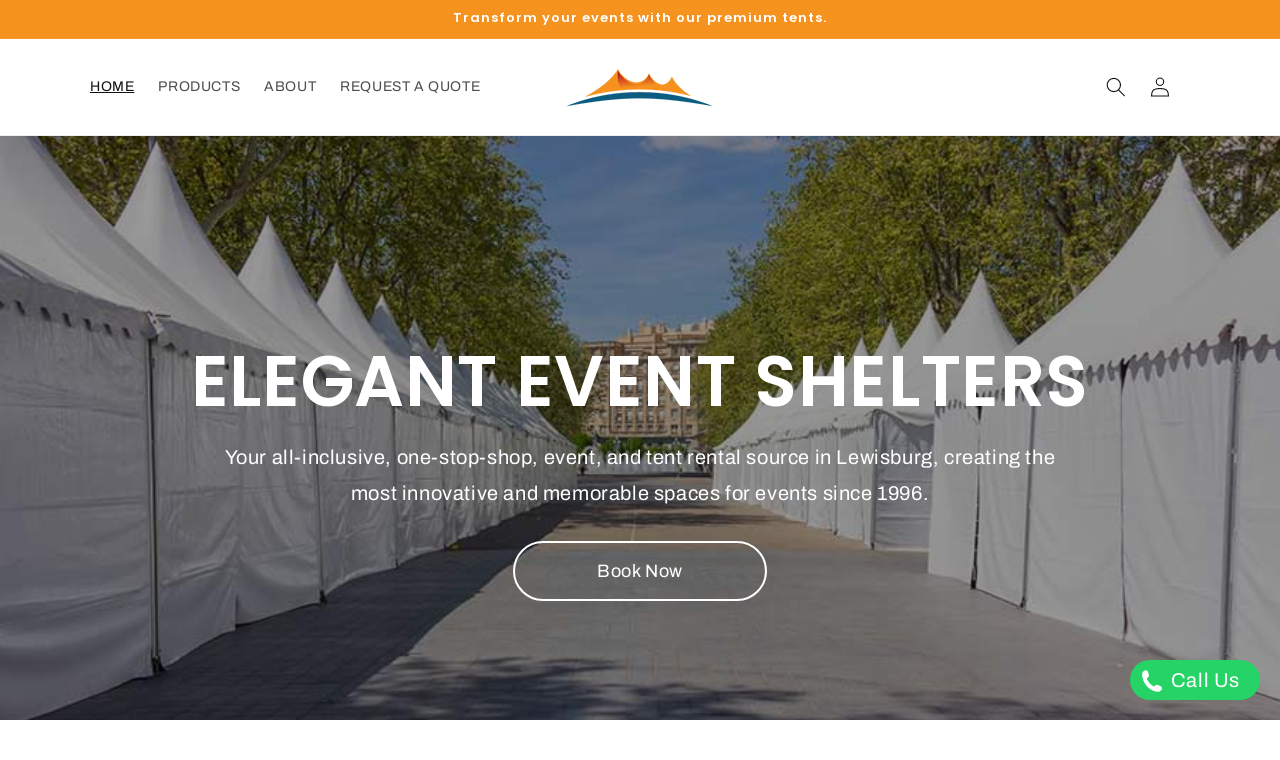

--- FILE ---
content_type: text/html; charset=utf-8
request_url: https://actiontents.net/
body_size: 32507
content:
<!doctype html>
<html class="js" lang="en">
  <head>
    <link rel="preload" href="https://pro.fontawesome.com/releases/v5.10.0/css/all.css" as="style" integrity="sha384-AYmEC3Yw5cVb3ZcuHtOA93w35dYTsvhLPVnYs9eStHfGJvOvKxVfELGroGkvsg+p" crossorigin="anonymous" onload="this.onload=null;this.rel='stylesheet'"/>   
    <meta charset="utf-8">
    <meta http-equiv="X-UA-Compatible" content="IE=edge">
    <meta name="viewport" content="width=device-width,initial-scale=1">
    <meta name="theme-color" content="">
    <link rel="canonical" href="https://actiontents.net/"><link rel="icon" type="image/png" href="//actiontents.net/cdn/shop/files/graphic400.png?crop=center&height=32&v=1735973853&width=32"><link rel="preconnect" href="https://fonts.shopifycdn.com" crossorigin><link rel="stylesheet" href="https://cdnjs.cloudflare.com/ajax/libs/font-awesome/6.5.2/css/all.css" integrity="sha512-U9Y1sGB3sLIpZm3ePcrKbXVhXlnQNcuwGQJ2WjPjnp6XHqVTdgIlbaDzJXJIAuCTp3y22t+nhI4B88F/5ldjFA==" crossorigin="anonymous" referrerpolicy="no-referrer" />

    
    <title>
      Actiontents Inc
</title>

    

    

<meta property="og:site_name" content="Actiontents Inc">
<meta property="og:url" content="https://actiontents.net/">
<meta property="og:title" content="Actiontents Inc">
<meta property="og:type" content="website">
<meta property="og:description" content="Actiontents Inc"><meta property="og:image" content="http://actiontents.net/cdn/shop/files/graphic400.png?height=628&pad_color=ffffff&v=1735973853&width=1200">
  <meta property="og:image:secure_url" content="https://actiontents.net/cdn/shop/files/graphic400.png?height=628&pad_color=ffffff&v=1735973853&width=1200">
  <meta property="og:image:width" content="1200">
  <meta property="og:image:height" content="628"><meta name="twitter:card" content="summary_large_image">
<meta name="twitter:title" content="Actiontents Inc">
<meta name="twitter:description" content="Actiontents Inc">


    <script src="//actiontents.net/cdn/shop/t/1/assets/constants.js?v=132983761750457495441735888472" defer="defer"></script>
    <script src="//actiontents.net/cdn/shop/t/1/assets/pubsub.js?v=158357773527763999511735888474" defer="defer"></script>
    <script src="//actiontents.net/cdn/shop/t/1/assets/global.js?v=152862011079830610291735888472" defer="defer"></script>
    <script src="//actiontents.net/cdn/shop/t/1/assets/details-disclosure.js?v=13653116266235556501735888472" defer="defer"></script>
    <script src="//actiontents.net/cdn/shop/t/1/assets/details-modal.js?v=25581673532751508451735888472" defer="defer"></script>
    <script src="//actiontents.net/cdn/shop/t/1/assets/search-form.js?v=133129549252120666541735888474" defer="defer"></script><script src="//actiontents.net/cdn/shop/t/1/assets/animations.js?v=88693664871331136111735888472" defer="defer"></script><script>window.performance && window.performance.mark && window.performance.mark('shopify.content_for_header.start');</script><meta id="shopify-digital-wallet" name="shopify-digital-wallet" content="/70478594084/digital_wallets/dialog">
<script async="async" src="/checkouts/internal/preloads.js?locale=en-US"></script>
<script id="shopify-features" type="application/json">{"accessToken":"c8f6c91028bc7229e108f5c302870ed8","betas":["rich-media-storefront-analytics"],"domain":"actiontents.net","predictiveSearch":true,"shopId":70478594084,"locale":"en"}</script>
<script>var Shopify = Shopify || {};
Shopify.shop = "actiontents.myshopify.com";
Shopify.locale = "en";
Shopify.currency = {"active":"USD","rate":"1.0"};
Shopify.country = "US";
Shopify.theme = {"name":"Dawn","id":159380570148,"schema_name":"Dawn","schema_version":"15.2.0","theme_store_id":887,"role":"main"};
Shopify.theme.handle = "null";
Shopify.theme.style = {"id":null,"handle":null};
Shopify.cdnHost = "actiontents.net/cdn";
Shopify.routes = Shopify.routes || {};
Shopify.routes.root = "/";</script>
<script type="module">!function(o){(o.Shopify=o.Shopify||{}).modules=!0}(window);</script>
<script>!function(o){function n(){var o=[];function n(){o.push(Array.prototype.slice.apply(arguments))}return n.q=o,n}var t=o.Shopify=o.Shopify||{};t.loadFeatures=n(),t.autoloadFeatures=n()}(window);</script>
<script id="shop-js-analytics" type="application/json">{"pageType":"index"}</script>
<script defer="defer" async type="module" src="//actiontents.net/cdn/shopifycloud/shop-js/modules/v2/client.init-shop-cart-sync_BN7fPSNr.en.esm.js"></script>
<script defer="defer" async type="module" src="//actiontents.net/cdn/shopifycloud/shop-js/modules/v2/chunk.common_Cbph3Kss.esm.js"></script>
<script defer="defer" async type="module" src="//actiontents.net/cdn/shopifycloud/shop-js/modules/v2/chunk.modal_DKumMAJ1.esm.js"></script>
<script type="module">
  await import("//actiontents.net/cdn/shopifycloud/shop-js/modules/v2/client.init-shop-cart-sync_BN7fPSNr.en.esm.js");
await import("//actiontents.net/cdn/shopifycloud/shop-js/modules/v2/chunk.common_Cbph3Kss.esm.js");
await import("//actiontents.net/cdn/shopifycloud/shop-js/modules/v2/chunk.modal_DKumMAJ1.esm.js");

  window.Shopify.SignInWithShop?.initShopCartSync?.({"fedCMEnabled":true,"windoidEnabled":true});

</script>
<script>(function() {
  var isLoaded = false;
  function asyncLoad() {
    if (isLoaded) return;
    isLoaded = true;
    var urls = ["https:\/\/worldphoneize.app\/js\/v1.js?shop=actiontents.myshopify.com"];
    for (var i = 0; i < urls.length; i++) {
      var s = document.createElement('script');
      s.type = 'text/javascript';
      s.async = true;
      s.src = urls[i];
      var x = document.getElementsByTagName('script')[0];
      x.parentNode.insertBefore(s, x);
    }
  };
  if(window.attachEvent) {
    window.attachEvent('onload', asyncLoad);
  } else {
    window.addEventListener('load', asyncLoad, false);
  }
})();</script>
<script id="__st">var __st={"a":70478594084,"offset":-18000,"reqid":"591be536-222c-4330-b0b0-c61eaeb63153-1770029219","pageurl":"actiontents.net\/","u":"92b6726575f2","p":"home"};</script>
<script>window.ShopifyPaypalV4VisibilityTracking = true;</script>
<script id="captcha-bootstrap">!function(){'use strict';const t='contact',e='account',n='new_comment',o=[[t,t],['blogs',n],['comments',n],[t,'customer']],c=[[e,'customer_login'],[e,'guest_login'],[e,'recover_customer_password'],[e,'create_customer']],r=t=>t.map((([t,e])=>`form[action*='/${t}']:not([data-nocaptcha='true']) input[name='form_type'][value='${e}']`)).join(','),a=t=>()=>t?[...document.querySelectorAll(t)].map((t=>t.form)):[];function s(){const t=[...o],e=r(t);return a(e)}const i='password',u='form_key',d=['recaptcha-v3-token','g-recaptcha-response','h-captcha-response',i],f=()=>{try{return window.sessionStorage}catch{return}},m='__shopify_v',_=t=>t.elements[u];function p(t,e,n=!1){try{const o=window.sessionStorage,c=JSON.parse(o.getItem(e)),{data:r}=function(t){const{data:e,action:n}=t;return t[m]||n?{data:e,action:n}:{data:t,action:n}}(c);for(const[e,n]of Object.entries(r))t.elements[e]&&(t.elements[e].value=n);n&&o.removeItem(e)}catch(o){console.error('form repopulation failed',{error:o})}}const l='form_type',E='cptcha';function T(t){t.dataset[E]=!0}const w=window,h=w.document,L='Shopify',v='ce_forms',y='captcha';let A=!1;((t,e)=>{const n=(g='f06e6c50-85a8-45c8-87d0-21a2b65856fe',I='https://cdn.shopify.com/shopifycloud/storefront-forms-hcaptcha/ce_storefront_forms_captcha_hcaptcha.v1.5.2.iife.js',D={infoText:'Protected by hCaptcha',privacyText:'Privacy',termsText:'Terms'},(t,e,n)=>{const o=w[L][v],c=o.bindForm;if(c)return c(t,g,e,D).then(n);var r;o.q.push([[t,g,e,D],n]),r=I,A||(h.body.append(Object.assign(h.createElement('script'),{id:'captcha-provider',async:!0,src:r})),A=!0)});var g,I,D;w[L]=w[L]||{},w[L][v]=w[L][v]||{},w[L][v].q=[],w[L][y]=w[L][y]||{},w[L][y].protect=function(t,e){n(t,void 0,e),T(t)},Object.freeze(w[L][y]),function(t,e,n,w,h,L){const[v,y,A,g]=function(t,e,n){const i=e?o:[],u=t?c:[],d=[...i,...u],f=r(d),m=r(i),_=r(d.filter((([t,e])=>n.includes(e))));return[a(f),a(m),a(_),s()]}(w,h,L),I=t=>{const e=t.target;return e instanceof HTMLFormElement?e:e&&e.form},D=t=>v().includes(t);t.addEventListener('submit',(t=>{const e=I(t);if(!e)return;const n=D(e)&&!e.dataset.hcaptchaBound&&!e.dataset.recaptchaBound,o=_(e),c=g().includes(e)&&(!o||!o.value);(n||c)&&t.preventDefault(),c&&!n&&(function(t){try{if(!f())return;!function(t){const e=f();if(!e)return;const n=_(t);if(!n)return;const o=n.value;o&&e.removeItem(o)}(t);const e=Array.from(Array(32),(()=>Math.random().toString(36)[2])).join('');!function(t,e){_(t)||t.append(Object.assign(document.createElement('input'),{type:'hidden',name:u})),t.elements[u].value=e}(t,e),function(t,e){const n=f();if(!n)return;const o=[...t.querySelectorAll(`input[type='${i}']`)].map((({name:t})=>t)),c=[...d,...o],r={};for(const[a,s]of new FormData(t).entries())c.includes(a)||(r[a]=s);n.setItem(e,JSON.stringify({[m]:1,action:t.action,data:r}))}(t,e)}catch(e){console.error('failed to persist form',e)}}(e),e.submit())}));const S=(t,e)=>{t&&!t.dataset[E]&&(n(t,e.some((e=>e===t))),T(t))};for(const o of['focusin','change'])t.addEventListener(o,(t=>{const e=I(t);D(e)&&S(e,y())}));const B=e.get('form_key'),M=e.get(l),P=B&&M;t.addEventListener('DOMContentLoaded',(()=>{const t=y();if(P)for(const e of t)e.elements[l].value===M&&p(e,B);[...new Set([...A(),...v().filter((t=>'true'===t.dataset.shopifyCaptcha))])].forEach((e=>S(e,t)))}))}(h,new URLSearchParams(w.location.search),n,t,e,['guest_login'])})(!0,!0)}();</script>
<script integrity="sha256-4kQ18oKyAcykRKYeNunJcIwy7WH5gtpwJnB7kiuLZ1E=" data-source-attribution="shopify.loadfeatures" defer="defer" src="//actiontents.net/cdn/shopifycloud/storefront/assets/storefront/load_feature-a0a9edcb.js" crossorigin="anonymous"></script>
<script data-source-attribution="shopify.dynamic_checkout.dynamic.init">var Shopify=Shopify||{};Shopify.PaymentButton=Shopify.PaymentButton||{isStorefrontPortableWallets:!0,init:function(){window.Shopify.PaymentButton.init=function(){};var t=document.createElement("script");t.src="https://actiontents.net/cdn/shopifycloud/portable-wallets/latest/portable-wallets.en.js",t.type="module",document.head.appendChild(t)}};
</script>
<script data-source-attribution="shopify.dynamic_checkout.buyer_consent">
  function portableWalletsHideBuyerConsent(e){var t=document.getElementById("shopify-buyer-consent"),n=document.getElementById("shopify-subscription-policy-button");t&&n&&(t.classList.add("hidden"),t.setAttribute("aria-hidden","true"),n.removeEventListener("click",e))}function portableWalletsShowBuyerConsent(e){var t=document.getElementById("shopify-buyer-consent"),n=document.getElementById("shopify-subscription-policy-button");t&&n&&(t.classList.remove("hidden"),t.removeAttribute("aria-hidden"),n.addEventListener("click",e))}window.Shopify?.PaymentButton&&(window.Shopify.PaymentButton.hideBuyerConsent=portableWalletsHideBuyerConsent,window.Shopify.PaymentButton.showBuyerConsent=portableWalletsShowBuyerConsent);
</script>
<script data-source-attribution="shopify.dynamic_checkout.cart.bootstrap">document.addEventListener("DOMContentLoaded",(function(){function t(){return document.querySelector("shopify-accelerated-checkout-cart, shopify-accelerated-checkout")}if(t())Shopify.PaymentButton.init();else{new MutationObserver((function(e,n){t()&&(Shopify.PaymentButton.init(),n.disconnect())})).observe(document.body,{childList:!0,subtree:!0})}}));
</script>
<script id="sections-script" data-sections="header" defer="defer" src="//actiontents.net/cdn/shop/t/1/compiled_assets/scripts.js?v=597"></script>
<script>window.performance && window.performance.mark && window.performance.mark('shopify.content_for_header.end');</script>


    <style data-shopify>


      
      @font-face {
  font-family: Archivo;
  font-weight: 400;
  font-style: normal;
  font-display: swap;
  src: url("//actiontents.net/cdn/fonts/archivo/archivo_n4.dc8d917cc69af0a65ae04d01fd8eeab28a3573c9.woff2") format("woff2"),
       url("//actiontents.net/cdn/fonts/archivo/archivo_n4.bd6b9c34fdb81d7646836be8065ce3c80a2cc984.woff") format("woff");
}

      @font-face {
  font-family: Archivo;
  font-weight: 700;
  font-style: normal;
  font-display: swap;
  src: url("//actiontents.net/cdn/fonts/archivo/archivo_n7.651b020b3543640c100112be6f1c1b8e816c7f13.woff2") format("woff2"),
       url("//actiontents.net/cdn/fonts/archivo/archivo_n7.7e9106d320e6594976a7dcb57957f3e712e83c96.woff") format("woff");
}

      @font-face {
  font-family: Archivo;
  font-weight: 400;
  font-style: italic;
  font-display: swap;
  src: url("//actiontents.net/cdn/fonts/archivo/archivo_i4.37d8c4e02dc4f8e8b559f47082eb24a5c48c2908.woff2") format("woff2"),
       url("//actiontents.net/cdn/fonts/archivo/archivo_i4.839d35d75c605237591e73815270f86ab696602c.woff") format("woff");
}

      @font-face {
  font-family: Archivo;
  font-weight: 700;
  font-style: italic;
  font-display: swap;
  src: url("//actiontents.net/cdn/fonts/archivo/archivo_i7.3dc798c6f261b8341dd97dd5c78d97d457c63517.woff2") format("woff2"),
       url("//actiontents.net/cdn/fonts/archivo/archivo_i7.3b65e9d326e7379bd5f15bcb927c5d533d950ff6.woff") format("woff");
}

      @font-face {
  font-family: Poppins;
  font-weight: 600;
  font-style: normal;
  font-display: swap;
  src: url("//actiontents.net/cdn/fonts/poppins/poppins_n6.aa29d4918bc243723d56b59572e18228ed0786f6.woff2") format("woff2"),
       url("//actiontents.net/cdn/fonts/poppins/poppins_n6.5f815d845fe073750885d5b7e619ee00e8111208.woff") format("woff");
}


      
        :root,
        .color-scheme-1 {
          --color-background: 255,255,255;
        
          --gradient-background: #ffffff;
        

        

        --color-foreground: 18,18,18;
        --color-background-contrast: 191,191,191;
        --color-shadow: 18,18,18;
        --color-button: 246,146,32;
        --color-button-text: 255,255,255;
        --color-secondary-button: 255,255,255;
        --color-secondary-button-text: 18,18,18;
        --color-link: 18,18,18;
        --color-badge-foreground: 18,18,18;
        --color-badge-background: 255,255,255;
        --color-badge-border: 18,18,18;
        --payment-terms-background-color: rgb(255 255 255);
      }
      
        
        .color-scheme-2 {
          --color-background: 243,243,243;
        
          --gradient-background: #f3f3f3;
        

        

        --color-foreground: 18,18,18;
        --color-background-contrast: 179,179,179;
        --color-shadow: 18,18,18;
        --color-button: 18,18,18;
        --color-button-text: 243,243,243;
        --color-secondary-button: 243,243,243;
        --color-secondary-button-text: 18,18,18;
        --color-link: 18,18,18;
        --color-badge-foreground: 18,18,18;
        --color-badge-background: 243,243,243;
        --color-badge-border: 18,18,18;
        --payment-terms-background-color: rgb(243 243 243);
      }
      
        
        .color-scheme-3 {
          --color-background: 36,40,51;
        
          --gradient-background: #242833;
        

        

        --color-foreground: 255,255,255;
        --color-background-contrast: 47,52,66;
        --color-shadow: 18,18,18;
        --color-button: 255,255,255;
        --color-button-text: 0,0,0;
        --color-secondary-button: 36,40,51;
        --color-secondary-button-text: 255,255,255;
        --color-link: 255,255,255;
        --color-badge-foreground: 255,255,255;
        --color-badge-background: 36,40,51;
        --color-badge-border: 255,255,255;
        --payment-terms-background-color: rgb(36 40 51);
      }
      
        
        .color-scheme-4 {
          --color-background: 18,18,18;
        
          --gradient-background: #121212;
        

        

        --color-foreground: 255,255,255;
        --color-background-contrast: 146,146,146;
        --color-shadow: 18,18,18;
        --color-button: 255,255,255;
        --color-button-text: 18,18,18;
        --color-secondary-button: 18,18,18;
        --color-secondary-button-text: 255,255,255;
        --color-link: 255,255,255;
        --color-badge-foreground: 255,255,255;
        --color-badge-background: 18,18,18;
        --color-badge-border: 255,255,255;
        --payment-terms-background-color: rgb(18 18 18);
      }
      
        
        .color-scheme-5 {
          --color-background: 51,79,180;
        
          --gradient-background: #334fb4;
        

        

        --color-foreground: 255,255,255;
        --color-background-contrast: 23,35,81;
        --color-shadow: 18,18,18;
        --color-button: 255,255,255;
        --color-button-text: 51,79,180;
        --color-secondary-button: 51,79,180;
        --color-secondary-button-text: 255,255,255;
        --color-link: 255,255,255;
        --color-badge-foreground: 255,255,255;
        --color-badge-background: 51,79,180;
        --color-badge-border: 255,255,255;
        --payment-terms-background-color: rgb(51 79 180);
      }
      
        
        .color-scheme-5dc3b12c-c589-4b9c-82c2-44c4d75bb7c8 {
          --color-background: 246,146,30;
        
          --gradient-background: #f6921e;
        

        

        --color-foreground: 255,255,255;
        --color-background-contrast: 143,79,6;
        --color-shadow: 18,18,18;
        --color-button: 18,18,18;
        --color-button-text: 255,255,255;
        --color-secondary-button: 246,146,30;
        --color-secondary-button-text: 18,18,18;
        --color-link: 18,18,18;
        --color-badge-foreground: 255,255,255;
        --color-badge-background: 246,146,30;
        --color-badge-border: 255,255,255;
        --payment-terms-background-color: rgb(246 146 30);
      }
      

      body, .color-scheme-1, .color-scheme-2, .color-scheme-3, .color-scheme-4, .color-scheme-5, .color-scheme-5dc3b12c-c589-4b9c-82c2-44c4d75bb7c8 {
        color: rgba(var(--color-foreground), 0.75);
        background-color: rgb(var(--color-background));
      }

      :root {
        --font-body-family: Archivo, sans-serif;
        --font-body-style: normal;
        --font-body-weight: 400;
        --font-body-weight-bold: 700;

        --font-heading-family: Poppins, sans-serif;
        --font-heading-style: normal;
        --font-heading-weight: 600;

        --font-body-scale: 1.0;
        --font-heading-scale: 1.0;

        --media-padding: px;
        --media-border-opacity: 0.05;
        --media-border-width: 1px;
        --media-radius: 0px;
        --media-shadow-opacity: 0.0;
        --media-shadow-horizontal-offset: 0px;
        --media-shadow-vertical-offset: 4px;
        --media-shadow-blur-radius: 5px;
        --media-shadow-visible: 0;

        --page-width: 120rem;
        --page-width-margin: 0rem;

        --product-card-image-padding: 0.0rem;
        --product-card-corner-radius: 0.0rem;
        --product-card-text-alignment: left;
        --product-card-border-width: 0.0rem;
        --product-card-border-opacity: 0.1;
        --product-card-shadow-opacity: 0.0;
        --product-card-shadow-visible: 0;
        --product-card-shadow-horizontal-offset: 0.0rem;
        --product-card-shadow-vertical-offset: 0.4rem;
        --product-card-shadow-blur-radius: 0.5rem;

        --collection-card-image-padding: 0.0rem;
        --collection-card-corner-radius: 0.0rem;
        --collection-card-text-alignment: left;
        --collection-card-border-width: 0.0rem;
        --collection-card-border-opacity: 0.1;
        --collection-card-shadow-opacity: 0.0;
        --collection-card-shadow-visible: 0;
        --collection-card-shadow-horizontal-offset: 0.0rem;
        --collection-card-shadow-vertical-offset: 0.4rem;
        --collection-card-shadow-blur-radius: 0.5rem;

        --blog-card-image-padding: 0.0rem;
        --blog-card-corner-radius: 0.0rem;
        --blog-card-text-alignment: left;
        --blog-card-border-width: 0.0rem;
        --blog-card-border-opacity: 0.1;
        --blog-card-shadow-opacity: 0.0;
        --blog-card-shadow-visible: 0;
        --blog-card-shadow-horizontal-offset: 0.0rem;
        --blog-card-shadow-vertical-offset: 0.4rem;
        --blog-card-shadow-blur-radius: 0.5rem;

        --badge-corner-radius: 4.0rem;

        --popup-border-width: 1px;
        --popup-border-opacity: 0.1;
        --popup-corner-radius: 0px;
        --popup-shadow-opacity: 0.05;
        --popup-shadow-horizontal-offset: 0px;
        --popup-shadow-vertical-offset: 4px;
        --popup-shadow-blur-radius: 5px;

        --drawer-border-width: 1px;
        --drawer-border-opacity: 0.1;
        --drawer-shadow-opacity: 0.0;
        --drawer-shadow-horizontal-offset: 0px;
        --drawer-shadow-vertical-offset: 4px;
        --drawer-shadow-blur-radius: 5px;

        --spacing-sections-desktop: 0px;
        --spacing-sections-mobile: 0px;

        --grid-desktop-vertical-spacing: 8px;
        --grid-desktop-horizontal-spacing: 8px;
        --grid-mobile-vertical-spacing: 4px;
        --grid-mobile-horizontal-spacing: 4px;

        --text-boxes-border-opacity: 0.1;
        --text-boxes-border-width: 0px;
        --text-boxes-radius: 0px;
        --text-boxes-shadow-opacity: 0.0;
        --text-boxes-shadow-visible: 0;
        --text-boxes-shadow-horizontal-offset: 0px;
        --text-boxes-shadow-vertical-offset: 4px;
        --text-boxes-shadow-blur-radius: 5px;

        --buttons-radius: 20px;
        --buttons-radius-outset: 21px;
        --buttons-border-width: 1px;
        --buttons-border-opacity: 1.0;
        --buttons-shadow-opacity: 0.0;
        --buttons-shadow-visible: 0;
        --buttons-shadow-horizontal-offset: 0px;
        --buttons-shadow-vertical-offset: 4px;
        --buttons-shadow-blur-radius: 5px;
        --buttons-border-offset: 0.3px;

        --inputs-radius: 0px;
        --inputs-border-width: 1px;
        --inputs-border-opacity: 0.55;
        --inputs-shadow-opacity: 0.0;
        --inputs-shadow-horizontal-offset: 0px;
        --inputs-margin-offset: 0px;
        --inputs-shadow-vertical-offset: 4px;
        --inputs-shadow-blur-radius: 5px;
        --inputs-radius-outset: 0px;

        --variant-pills-radius: 40px;
        --variant-pills-border-width: 1px;
        --variant-pills-border-opacity: 0.55;
        --variant-pills-shadow-opacity: 0.0;
        --variant-pills-shadow-horizontal-offset: 0px;
        --variant-pills-shadow-vertical-offset: 4px;
        --variant-pills-shadow-blur-radius: 5px;
      }

      *,
      *::before,
      *::after {
        box-sizing: inherit;
      }

      html {
        box-sizing: border-box;
        font-size: calc(var(--font-body-scale) * 62.5%);
        height: 100%;
      }

      body {
        display: grid;
        grid-template-rows: auto auto 1fr auto;
        grid-template-columns: 100%;
        min-height: 100%;
        margin: 0;
        font-size: 1.5rem;
        letter-spacing: 0.06rem;
        line-height: calc(1 + 0.8 / var(--font-body-scale));
        font-family: var(--font-body-family);
        font-style: var(--font-body-style);
        font-weight: var(--font-body-weight);
      }

      @media screen and (min-width: 750px) {
        body {
          font-size: 1.6rem;
        }
      }

        .product-form__buttons .product-form__submit {
          display: none!important;
      }
    </style>

    <link href="//actiontents.net/cdn/shop/t/1/assets/base.css?v=184425559101056883881737535890" rel="stylesheet" type="text/css" media="all" />
    <link rel="stylesheet" href="//actiontents.net/cdn/shop/t/1/assets/component-cart-items.css?v=123238115697927560811735888472" media="print" onload="this.media='all'">
      <link rel="preload" as="font" href="//actiontents.net/cdn/fonts/archivo/archivo_n4.dc8d917cc69af0a65ae04d01fd8eeab28a3573c9.woff2" type="font/woff2" crossorigin>
      

      <link rel="preload" as="font" href="//actiontents.net/cdn/fonts/poppins/poppins_n6.aa29d4918bc243723d56b59572e18228ed0786f6.woff2" type="font/woff2" crossorigin>
      
<link
        rel="stylesheet"
        href="//actiontents.net/cdn/shop/t/1/assets/component-predictive-search.css?v=118923337488134913561735888472"
        media="print"
        onload="this.media='all'"
      ><script>
      if (Shopify.designMode) {
        document.documentElement.classList.add('shopify-design-mode');
      }
    </script>

      <link rel="stylesheet" href="https://cdnjs.cloudflare.com/ajax/libs/slick-carousel/1.9.0/slick.css" integrity="sha512-wR4oNhLBHf7smjy0K4oqzdWumd+r5/+6QO/vDda76MW5iug4PT7v86FoEkySIJft3XA0Ae6axhIvHrqwm793Nw==" crossorigin="anonymous" referrerpolicy="no-referrer" />
      <link rel="stylesheet" href="https://cdnjs.cloudflare.com/ajax/libs/slick-carousel/1.9.0/slick-theme.min.css" integrity="sha512-17EgCFERpgZKcm0j0fEq1YCJuyAWdz9KUtv1EjVuaOz8pDnh/0nZxmU6BBXwaaxqoi9PQXnRWqlcDB027hgv9A==" crossorigin="anonymous" referrerpolicy="no-referrer" />
  <!-- BEGIN app block: shopify://apps/hulk-form-builder/blocks/app-embed/b6b8dd14-356b-4725-a4ed-77232212b3c3 --><!-- BEGIN app snippet: hulkapps-formbuilder-theme-ext --><script type="text/javascript">
  
  if (typeof window.formbuilder_customer != "object") {
        window.formbuilder_customer = {}
  }

  window.hulkFormBuilder = {
    form_data: {},
    shop_data: {"shop_M51UVwxWjlqbz28hKLXeNw":{"shop_uuid":"M51UVwxWjlqbz28hKLXeNw","shop_timezone":"America\/New_York","shop_id":125327,"shop_is_after_submit_enabled":false,"shop_shopify_plan":"basic","shop_shopify_domain":"actiontents.myshopify.com","shop_remove_watermark":false,"shop_created_at":"2025-01-06T07:43:46.510Z","is_skip_metafield":false,"shop_deleted":false,"shop_disabled":false}},
    settings_data: {"shop_settings":{"shop_customise_msgs":[],"default_customise_msgs":{"is_required":"is required","thank_you":"Thank you! The form was submitted successfully.","processing":"Processing...","valid_data":"Please provide valid data","valid_email":"Provide valid email format","valid_tags":"HTML Tags are not allowed","valid_phone":"Provide valid phone number","valid_captcha":"Please provide valid captcha response","valid_url":"Provide valid URL","only_number_alloud":"Provide valid number in","number_less":"must be less than","number_more":"must be more than","image_must_less":"Image must be less than 20MB","image_number":"Images allowed","image_extension":"Invalid extension! Please provide image file","error_image_upload":"Error in image upload. Please try again.","error_file_upload":"Error in file upload. Please try again.","your_response":"Your response","error_form_submit":"Error occur.Please try again after sometime.","email_submitted":"Form with this email is already submitted","invalid_email_by_zerobounce":"The email address you entered appears to be invalid. Please check it and try again.","download_file":"Download file","card_details_invalid":"Your card details are invalid","card_details":"Card details","please_enter_card_details":"Please enter card details","card_number":"Card number","exp_mm":"Exp MM","exp_yy":"Exp YY","crd_cvc":"CVV","payment_value":"Payment amount","please_enter_payment_amount":"Please enter payment amount","address1":"Address line 1","address2":"Address line 2","city":"City","province":"Province","zipcode":"Zip code","country":"Country","blocked_domain":"This form does not accept addresses from","file_must_less":"File must be less than 20MB","file_extension":"Invalid extension! Please provide file","only_file_number_alloud":"files allowed","previous":"Previous","next":"Next","must_have_a_input":"Please enter at least one field.","please_enter_required_data":"Please enter required data","atleast_one_special_char":"Include at least one special character","atleast_one_lowercase_char":"Include at least one lowercase character","atleast_one_uppercase_char":"Include at least one uppercase character","atleast_one_number":"Include at least one number","must_have_8_chars":"Must have 8 characters long","be_between_8_and_12_chars":"Be between 8 and 12 characters long","please_select":"Please Select","phone_submitted":"Form with this phone number is already submitted","user_res_parse_error":"Error while submitting the form","valid_same_values":"values must be same","product_choice_clear_selection":"Clear Selection","picture_choice_clear_selection":"Clear Selection","remove_all_for_file_image_upload":"Remove All","invalid_file_type_for_image_upload":"You can't upload files of this type.","invalid_file_type_for_signature_upload":"You can't upload files of this type.","max_files_exceeded_for_file_upload":"You can not upload any more files.","max_files_exceeded_for_image_upload":"You can not upload any more files.","file_already_exist":"File already uploaded","max_limit_exceed":"You have added the maximum number of text fields.","cancel_upload_for_file_upload":"Cancel upload","cancel_upload_for_image_upload":"Cancel upload","cancel_upload_for_signature_upload":"Cancel upload"},"shop_blocked_domains":[]}},
    features_data: {"shop_plan_features":{"shop_plan_features":["unlimited-forms","full-design-customization","export-form-submissions","multiple-recipients-for-form-submissions","multiple-admin-notifications","enable-captcha","unlimited-file-uploads","save-submitted-form-data","set-auto-response-message","conditional-logic","form-banner","save-as-draft-facility","include-user-response-in-admin-email","disable-form-submission","file-upload"]}},
    shop: null,
    shop_id: null,
    plan_features: null,
    validateDoubleQuotes: false,
    assets: {
      extraFunctions: "https://cdn.shopify.com/extensions/019bb5ee-ec40-7527-955d-c1b8751eb060/form-builder-by-hulkapps-50/assets/extra-functions.js",
      extraStyles: "https://cdn.shopify.com/extensions/019bb5ee-ec40-7527-955d-c1b8751eb060/form-builder-by-hulkapps-50/assets/extra-styles.css",
      bootstrapStyles: "https://cdn.shopify.com/extensions/019bb5ee-ec40-7527-955d-c1b8751eb060/form-builder-by-hulkapps-50/assets/theme-app-extension-bootstrap.css"
    },
    translations: {
      htmlTagNotAllowed: "HTML Tags are not allowed",
      sqlQueryNotAllowed: "SQL Queries are not allowed",
      doubleQuoteNotAllowed: "Double quotes are not allowed",
      vorwerkHttpWwwNotAllowed: "The words \u0026#39;http\u0026#39; and \u0026#39;www\u0026#39; are not allowed. Please remove them and try again.",
      maxTextFieldsReached: "You have added the maximum number of text fields.",
      avoidNegativeWords: "Avoid negative words: Don\u0026#39;t use negative words in your contact message.",
      customDesignOnly: "This form is for custom designs requests. For general inquiries please contact our team at info@stagheaddesigns.com",
      zerobounceApiErrorMsg: "We couldn\u0026#39;t verify your email due to a technical issue. Please try again later.",
    }

  }

  

  window.FbThemeAppExtSettingsHash = {}
  
</script><!-- END app snippet --><!-- END app block --><!-- BEGIN app block: shopify://apps/xo-insert-code/blocks/insert-code-header/72017b12-3679-442e-b23c-5c62460717f5 --><!-- XO-InsertCode Header -->


<!-- Meta Pixel Code -->

<script>

!function(f,b,e,v,n,t,s)

{if(f.fbq)return;n=f.fbq=function(){n.callMethod?

n.callMethod.apply(n,arguments):n.queue.push(arguments)};

if(!f._fbq)f._fbq=n;n.push=n;n.loaded=!0;n.version='2.0';

n.queue=[];t=b.createElement(e);t.async=!0;

t.src=v;s=b.getElementsByTagName(e)[0];

s.parentNode.insertBefore(t,s)}(window, document,'script',

'https://connect.facebook.net/en_US/fbevents.js');

fbq('init', '2222295114940181');

fbq('track', 'PageView');

</script>

<noscript><img height="1" width="1" style="display:none"

src="https://www.facebook.com/tr?id=2222295114940181&ev=PageView&noscript=1"

/></noscript>

<!-- End Meta Pixel Code -->
  
<!-- End: XO-InsertCode Header -->


<!-- END app block --><script src="https://cdn.shopify.com/extensions/019bb5ee-ec40-7527-955d-c1b8751eb060/form-builder-by-hulkapps-50/assets/form-builder-script.js" type="text/javascript" defer="defer"></script>
<link href="https://monorail-edge.shopifysvc.com" rel="dns-prefetch">
<script>(function(){if ("sendBeacon" in navigator && "performance" in window) {try {var session_token_from_headers = performance.getEntriesByType('navigation')[0].serverTiming.find(x => x.name == '_s').description;} catch {var session_token_from_headers = undefined;}var session_cookie_matches = document.cookie.match(/_shopify_s=([^;]*)/);var session_token_from_cookie = session_cookie_matches && session_cookie_matches.length === 2 ? session_cookie_matches[1] : "";var session_token = session_token_from_headers || session_token_from_cookie || "";function handle_abandonment_event(e) {var entries = performance.getEntries().filter(function(entry) {return /monorail-edge.shopifysvc.com/.test(entry.name);});if (!window.abandonment_tracked && entries.length === 0) {window.abandonment_tracked = true;var currentMs = Date.now();var navigation_start = performance.timing.navigationStart;var payload = {shop_id: 70478594084,url: window.location.href,navigation_start,duration: currentMs - navigation_start,session_token,page_type: "index"};window.navigator.sendBeacon("https://monorail-edge.shopifysvc.com/v1/produce", JSON.stringify({schema_id: "online_store_buyer_site_abandonment/1.1",payload: payload,metadata: {event_created_at_ms: currentMs,event_sent_at_ms: currentMs}}));}}window.addEventListener('pagehide', handle_abandonment_event);}}());</script>
<script id="web-pixels-manager-setup">(function e(e,d,r,n,o){if(void 0===o&&(o={}),!Boolean(null===(a=null===(i=window.Shopify)||void 0===i?void 0:i.analytics)||void 0===a?void 0:a.replayQueue)){var i,a;window.Shopify=window.Shopify||{};var t=window.Shopify;t.analytics=t.analytics||{};var s=t.analytics;s.replayQueue=[],s.publish=function(e,d,r){return s.replayQueue.push([e,d,r]),!0};try{self.performance.mark("wpm:start")}catch(e){}var l=function(){var e={modern:/Edge?\/(1{2}[4-9]|1[2-9]\d|[2-9]\d{2}|\d{4,})\.\d+(\.\d+|)|Firefox\/(1{2}[4-9]|1[2-9]\d|[2-9]\d{2}|\d{4,})\.\d+(\.\d+|)|Chrom(ium|e)\/(9{2}|\d{3,})\.\d+(\.\d+|)|(Maci|X1{2}).+ Version\/(15\.\d+|(1[6-9]|[2-9]\d|\d{3,})\.\d+)([,.]\d+|)( \(\w+\)|)( Mobile\/\w+|) Safari\/|Chrome.+OPR\/(9{2}|\d{3,})\.\d+\.\d+|(CPU[ +]OS|iPhone[ +]OS|CPU[ +]iPhone|CPU IPhone OS|CPU iPad OS)[ +]+(15[._]\d+|(1[6-9]|[2-9]\d|\d{3,})[._]\d+)([._]\d+|)|Android:?[ /-](13[3-9]|1[4-9]\d|[2-9]\d{2}|\d{4,})(\.\d+|)(\.\d+|)|Android.+Firefox\/(13[5-9]|1[4-9]\d|[2-9]\d{2}|\d{4,})\.\d+(\.\d+|)|Android.+Chrom(ium|e)\/(13[3-9]|1[4-9]\d|[2-9]\d{2}|\d{4,})\.\d+(\.\d+|)|SamsungBrowser\/([2-9]\d|\d{3,})\.\d+/,legacy:/Edge?\/(1[6-9]|[2-9]\d|\d{3,})\.\d+(\.\d+|)|Firefox\/(5[4-9]|[6-9]\d|\d{3,})\.\d+(\.\d+|)|Chrom(ium|e)\/(5[1-9]|[6-9]\d|\d{3,})\.\d+(\.\d+|)([\d.]+$|.*Safari\/(?![\d.]+ Edge\/[\d.]+$))|(Maci|X1{2}).+ Version\/(10\.\d+|(1[1-9]|[2-9]\d|\d{3,})\.\d+)([,.]\d+|)( \(\w+\)|)( Mobile\/\w+|) Safari\/|Chrome.+OPR\/(3[89]|[4-9]\d|\d{3,})\.\d+\.\d+|(CPU[ +]OS|iPhone[ +]OS|CPU[ +]iPhone|CPU IPhone OS|CPU iPad OS)[ +]+(10[._]\d+|(1[1-9]|[2-9]\d|\d{3,})[._]\d+)([._]\d+|)|Android:?[ /-](13[3-9]|1[4-9]\d|[2-9]\d{2}|\d{4,})(\.\d+|)(\.\d+|)|Mobile Safari.+OPR\/([89]\d|\d{3,})\.\d+\.\d+|Android.+Firefox\/(13[5-9]|1[4-9]\d|[2-9]\d{2}|\d{4,})\.\d+(\.\d+|)|Android.+Chrom(ium|e)\/(13[3-9]|1[4-9]\d|[2-9]\d{2}|\d{4,})\.\d+(\.\d+|)|Android.+(UC? ?Browser|UCWEB|U3)[ /]?(15\.([5-9]|\d{2,})|(1[6-9]|[2-9]\d|\d{3,})\.\d+)\.\d+|SamsungBrowser\/(5\.\d+|([6-9]|\d{2,})\.\d+)|Android.+MQ{2}Browser\/(14(\.(9|\d{2,})|)|(1[5-9]|[2-9]\d|\d{3,})(\.\d+|))(\.\d+|)|K[Aa][Ii]OS\/(3\.\d+|([4-9]|\d{2,})\.\d+)(\.\d+|)/},d=e.modern,r=e.legacy,n=navigator.userAgent;return n.match(d)?"modern":n.match(r)?"legacy":"unknown"}(),u="modern"===l?"modern":"legacy",c=(null!=n?n:{modern:"",legacy:""})[u],f=function(e){return[e.baseUrl,"/wpm","/b",e.hashVersion,"modern"===e.buildTarget?"m":"l",".js"].join("")}({baseUrl:d,hashVersion:r,buildTarget:u}),m=function(e){var d=e.version,r=e.bundleTarget,n=e.surface,o=e.pageUrl,i=e.monorailEndpoint;return{emit:function(e){var a=e.status,t=e.errorMsg,s=(new Date).getTime(),l=JSON.stringify({metadata:{event_sent_at_ms:s},events:[{schema_id:"web_pixels_manager_load/3.1",payload:{version:d,bundle_target:r,page_url:o,status:a,surface:n,error_msg:t},metadata:{event_created_at_ms:s}}]});if(!i)return console&&console.warn&&console.warn("[Web Pixels Manager] No Monorail endpoint provided, skipping logging."),!1;try{return self.navigator.sendBeacon.bind(self.navigator)(i,l)}catch(e){}var u=new XMLHttpRequest;try{return u.open("POST",i,!0),u.setRequestHeader("Content-Type","text/plain"),u.send(l),!0}catch(e){return console&&console.warn&&console.warn("[Web Pixels Manager] Got an unhandled error while logging to Monorail."),!1}}}}({version:r,bundleTarget:l,surface:e.surface,pageUrl:self.location.href,monorailEndpoint:e.monorailEndpoint});try{o.browserTarget=l,function(e){var d=e.src,r=e.async,n=void 0===r||r,o=e.onload,i=e.onerror,a=e.sri,t=e.scriptDataAttributes,s=void 0===t?{}:t,l=document.createElement("script"),u=document.querySelector("head"),c=document.querySelector("body");if(l.async=n,l.src=d,a&&(l.integrity=a,l.crossOrigin="anonymous"),s)for(var f in s)if(Object.prototype.hasOwnProperty.call(s,f))try{l.dataset[f]=s[f]}catch(e){}if(o&&l.addEventListener("load",o),i&&l.addEventListener("error",i),u)u.appendChild(l);else{if(!c)throw new Error("Did not find a head or body element to append the script");c.appendChild(l)}}({src:f,async:!0,onload:function(){if(!function(){var e,d;return Boolean(null===(d=null===(e=window.Shopify)||void 0===e?void 0:e.analytics)||void 0===d?void 0:d.initialized)}()){var d=window.webPixelsManager.init(e)||void 0;if(d){var r=window.Shopify.analytics;r.replayQueue.forEach((function(e){var r=e[0],n=e[1],o=e[2];d.publishCustomEvent(r,n,o)})),r.replayQueue=[],r.publish=d.publishCustomEvent,r.visitor=d.visitor,r.initialized=!0}}},onerror:function(){return m.emit({status:"failed",errorMsg:"".concat(f," has failed to load")})},sri:function(e){var d=/^sha384-[A-Za-z0-9+/=]+$/;return"string"==typeof e&&d.test(e)}(c)?c:"",scriptDataAttributes:o}),m.emit({status:"loading"})}catch(e){m.emit({status:"failed",errorMsg:(null==e?void 0:e.message)||"Unknown error"})}}})({shopId: 70478594084,storefrontBaseUrl: "https://actiontents.net",extensionsBaseUrl: "https://extensions.shopifycdn.com/cdn/shopifycloud/web-pixels-manager",monorailEndpoint: "https://monorail-edge.shopifysvc.com/unstable/produce_batch",surface: "storefront-renderer",enabledBetaFlags: ["2dca8a86"],webPixelsConfigList: [{"id":"shopify-app-pixel","configuration":"{}","eventPayloadVersion":"v1","runtimeContext":"STRICT","scriptVersion":"0450","apiClientId":"shopify-pixel","type":"APP","privacyPurposes":["ANALYTICS","MARKETING"]},{"id":"shopify-custom-pixel","eventPayloadVersion":"v1","runtimeContext":"LAX","scriptVersion":"0450","apiClientId":"shopify-pixel","type":"CUSTOM","privacyPurposes":["ANALYTICS","MARKETING"]}],isMerchantRequest: false,initData: {"shop":{"name":"Actiontents Inc","paymentSettings":{"currencyCode":"USD"},"myshopifyDomain":"actiontents.myshopify.com","countryCode":"US","storefrontUrl":"https:\/\/actiontents.net"},"customer":null,"cart":null,"checkout":null,"productVariants":[],"purchasingCompany":null},},"https://actiontents.net/cdn","1d2a099fw23dfb22ep557258f5m7a2edbae",{"modern":"","legacy":""},{"shopId":"70478594084","storefrontBaseUrl":"https:\/\/actiontents.net","extensionBaseUrl":"https:\/\/extensions.shopifycdn.com\/cdn\/shopifycloud\/web-pixels-manager","surface":"storefront-renderer","enabledBetaFlags":"[\"2dca8a86\"]","isMerchantRequest":"false","hashVersion":"1d2a099fw23dfb22ep557258f5m7a2edbae","publish":"custom","events":"[[\"page_viewed\",{}]]"});</script><script>
  window.ShopifyAnalytics = window.ShopifyAnalytics || {};
  window.ShopifyAnalytics.meta = window.ShopifyAnalytics.meta || {};
  window.ShopifyAnalytics.meta.currency = 'USD';
  var meta = {"page":{"pageType":"home","requestId":"591be536-222c-4330-b0b0-c61eaeb63153-1770029219"}};
  for (var attr in meta) {
    window.ShopifyAnalytics.meta[attr] = meta[attr];
  }
</script>
<script class="analytics">
  (function () {
    var customDocumentWrite = function(content) {
      var jquery = null;

      if (window.jQuery) {
        jquery = window.jQuery;
      } else if (window.Checkout && window.Checkout.$) {
        jquery = window.Checkout.$;
      }

      if (jquery) {
        jquery('body').append(content);
      }
    };

    var hasLoggedConversion = function(token) {
      if (token) {
        return document.cookie.indexOf('loggedConversion=' + token) !== -1;
      }
      return false;
    }

    var setCookieIfConversion = function(token) {
      if (token) {
        var twoMonthsFromNow = new Date(Date.now());
        twoMonthsFromNow.setMonth(twoMonthsFromNow.getMonth() + 2);

        document.cookie = 'loggedConversion=' + token + '; expires=' + twoMonthsFromNow;
      }
    }

    var trekkie = window.ShopifyAnalytics.lib = window.trekkie = window.trekkie || [];
    if (trekkie.integrations) {
      return;
    }
    trekkie.methods = [
      'identify',
      'page',
      'ready',
      'track',
      'trackForm',
      'trackLink'
    ];
    trekkie.factory = function(method) {
      return function() {
        var args = Array.prototype.slice.call(arguments);
        args.unshift(method);
        trekkie.push(args);
        return trekkie;
      };
    };
    for (var i = 0; i < trekkie.methods.length; i++) {
      var key = trekkie.methods[i];
      trekkie[key] = trekkie.factory(key);
    }
    trekkie.load = function(config) {
      trekkie.config = config || {};
      trekkie.config.initialDocumentCookie = document.cookie;
      var first = document.getElementsByTagName('script')[0];
      var script = document.createElement('script');
      script.type = 'text/javascript';
      script.onerror = function(e) {
        var scriptFallback = document.createElement('script');
        scriptFallback.type = 'text/javascript';
        scriptFallback.onerror = function(error) {
                var Monorail = {
      produce: function produce(monorailDomain, schemaId, payload) {
        var currentMs = new Date().getTime();
        var event = {
          schema_id: schemaId,
          payload: payload,
          metadata: {
            event_created_at_ms: currentMs,
            event_sent_at_ms: currentMs
          }
        };
        return Monorail.sendRequest("https://" + monorailDomain + "/v1/produce", JSON.stringify(event));
      },
      sendRequest: function sendRequest(endpointUrl, payload) {
        // Try the sendBeacon API
        if (window && window.navigator && typeof window.navigator.sendBeacon === 'function' && typeof window.Blob === 'function' && !Monorail.isIos12()) {
          var blobData = new window.Blob([payload], {
            type: 'text/plain'
          });

          if (window.navigator.sendBeacon(endpointUrl, blobData)) {
            return true;
          } // sendBeacon was not successful

        } // XHR beacon

        var xhr = new XMLHttpRequest();

        try {
          xhr.open('POST', endpointUrl);
          xhr.setRequestHeader('Content-Type', 'text/plain');
          xhr.send(payload);
        } catch (e) {
          console.log(e);
        }

        return false;
      },
      isIos12: function isIos12() {
        return window.navigator.userAgent.lastIndexOf('iPhone; CPU iPhone OS 12_') !== -1 || window.navigator.userAgent.lastIndexOf('iPad; CPU OS 12_') !== -1;
      }
    };
    Monorail.produce('monorail-edge.shopifysvc.com',
      'trekkie_storefront_load_errors/1.1',
      {shop_id: 70478594084,
      theme_id: 159380570148,
      app_name: "storefront",
      context_url: window.location.href,
      source_url: "//actiontents.net/cdn/s/trekkie.storefront.c59ea00e0474b293ae6629561379568a2d7c4bba.min.js"});

        };
        scriptFallback.async = true;
        scriptFallback.src = '//actiontents.net/cdn/s/trekkie.storefront.c59ea00e0474b293ae6629561379568a2d7c4bba.min.js';
        first.parentNode.insertBefore(scriptFallback, first);
      };
      script.async = true;
      script.src = '//actiontents.net/cdn/s/trekkie.storefront.c59ea00e0474b293ae6629561379568a2d7c4bba.min.js';
      first.parentNode.insertBefore(script, first);
    };
    trekkie.load(
      {"Trekkie":{"appName":"storefront","development":false,"defaultAttributes":{"shopId":70478594084,"isMerchantRequest":null,"themeId":159380570148,"themeCityHash":"12368222490535065007","contentLanguage":"en","currency":"USD","eventMetadataId":"d6a05ac4-caa3-48f9-9eb9-601cf5d8ae54"},"isServerSideCookieWritingEnabled":true,"monorailRegion":"shop_domain","enabledBetaFlags":["65f19447","b5387b81"]},"Session Attribution":{},"S2S":{"facebookCapiEnabled":true,"source":"trekkie-storefront-renderer","apiClientId":580111}}
    );

    var loaded = false;
    trekkie.ready(function() {
      if (loaded) return;
      loaded = true;

      window.ShopifyAnalytics.lib = window.trekkie;

      var originalDocumentWrite = document.write;
      document.write = customDocumentWrite;
      try { window.ShopifyAnalytics.merchantGoogleAnalytics.call(this); } catch(error) {};
      document.write = originalDocumentWrite;

      window.ShopifyAnalytics.lib.page(null,{"pageType":"home","requestId":"591be536-222c-4330-b0b0-c61eaeb63153-1770029219","shopifyEmitted":true});

      var match = window.location.pathname.match(/checkouts\/(.+)\/(thank_you|post_purchase)/)
      var token = match? match[1]: undefined;
      if (!hasLoggedConversion(token)) {
        setCookieIfConversion(token);
        
      }
    });


        var eventsListenerScript = document.createElement('script');
        eventsListenerScript.async = true;
        eventsListenerScript.src = "//actiontents.net/cdn/shopifycloud/storefront/assets/shop_events_listener-3da45d37.js";
        document.getElementsByTagName('head')[0].appendChild(eventsListenerScript);

})();</script>
<script
  defer
  src="https://actiontents.net/cdn/shopifycloud/perf-kit/shopify-perf-kit-3.1.0.min.js"
  data-application="storefront-renderer"
  data-shop-id="70478594084"
  data-render-region="gcp-us-east1"
  data-page-type="index"
  data-theme-instance-id="159380570148"
  data-theme-name="Dawn"
  data-theme-version="15.2.0"
  data-monorail-region="shop_domain"
  data-resource-timing-sampling-rate="10"
  data-shs="true"
  data-shs-beacon="true"
  data-shs-export-with-fetch="true"
  data-shs-logs-sample-rate="1"
  data-shs-beacon-endpoint="https://actiontents.net/api/collect"
></script>
</head>

  <body class="gradient">
    <a class="skip-to-content-link button visually-hidden" href="#MainContent">
      Skip to content
    </a><!-- BEGIN sections: header-group -->
<div id="shopify-section-sections--20852181991460__announcement-bar" class="shopify-section shopify-section-group-header-group announcement-bar-section"><link href="//actiontents.net/cdn/shop/t/1/assets/component-slideshow.css?v=17933591812325749411735888472" rel="stylesheet" type="text/css" media="all" />
<link href="//actiontents.net/cdn/shop/t/1/assets/component-slider.css?v=14039311878856620671735888472" rel="stylesheet" type="text/css" media="all" />


<div
  class="utility-bar color-scheme-5dc3b12c-c589-4b9c-82c2-44c4d75bb7c8 gradient utility-bar--bottom-border"
  
>
  <div class="page-width utility-bar__grid"><div
        class="announcement-bar"
        role="region"
        aria-label="Announcement"
        
      ><p class="announcement-bar__message h5">
            <span>Transform your events with our premium tents.</span></p></div><div class="localization-wrapper">
</div>
  </div>
</div>


</div><div id="shopify-section-sections--20852181991460__header" class="shopify-section shopify-section-group-header-group section-header"><link rel="stylesheet" href="//actiontents.net/cdn/shop/t/1/assets/component-list-menu.css?v=151968516119678728991735888472" media="print" onload="this.media='all'">
<link rel="stylesheet" href="//actiontents.net/cdn/shop/t/1/assets/component-search.css?v=165164710990765432851735888472" media="print" onload="this.media='all'">
<link rel="stylesheet" href="//actiontents.net/cdn/shop/t/1/assets/component-menu-drawer.css?v=147478906057189667651735888472" media="print" onload="this.media='all'">
<link rel="stylesheet" href="//actiontents.net/cdn/shop/t/1/assets/component-cart-notification.css?v=54116361853792938221735888472" media="print" onload="this.media='all'"><link rel="stylesheet" href="//actiontents.net/cdn/shop/t/1/assets/component-price.css?v=70172745017360139101735888472" media="print" onload="this.media='all'"><style>
  header-drawer {
    justify-self: start;
    margin-left: -1.2rem;
  }@media screen and (min-width: 990px) {
      header-drawer {
        display: none;
      }
    }.menu-drawer-container {
    display: flex;
  }

  .list-menu {
    list-style: none;
    padding: 0;
    margin: 0;
  }

  .list-menu--inline {
    display: inline-flex;
    flex-wrap: wrap;
  }

  summary.list-menu__item {
    padding-right: 2.7rem;
  }

  .list-menu__item {
    display: flex;
    align-items: center;
    line-height: calc(1 + 0.3 / var(--font-body-scale));
  }

  .list-menu__item--link {
    text-decoration: none;
    padding-bottom: 1rem;
    padding-top: 1rem;
    line-height: calc(1 + 0.8 / var(--font-body-scale));
  }

  @media screen and (min-width: 750px) {
    .list-menu__item--link {
      padding-bottom: 0.5rem;
      padding-top: 0.5rem;
    }
  }
</style><style data-shopify>.header {
    padding: 10px 3rem 10px 3rem;
  }

  .section-header {
    position: sticky; /* This is for fixing a Safari z-index issue. PR #2147 */
    margin-bottom: 0px;
  }

  @media screen and (min-width: 750px) {
    .section-header {
      margin-bottom: 0px;
    }
  }

  @media screen and (min-width: 990px) {
    .header {
      padding-top: 20px;
      padding-bottom: 20px;
    }
  }</style><script src="//actiontents.net/cdn/shop/t/1/assets/cart-notification.js?v=133508293167896966491735888472" defer="defer"></script><sticky-header data-sticky-type="on-scroll-up" class="header-wrapper color-scheme-1 gradient header-wrapper--border-bottom"><header class="header header--middle-center header--mobile-center page-width header--has-menu header--has-account">

<header-drawer data-breakpoint="tablet">
  <details id="Details-menu-drawer-container" class="menu-drawer-container">
    <summary
      class="header__icon header__icon--menu header__icon--summary link focus-inset"
      aria-label="Menu"
    >
      <span><svg xmlns="http://www.w3.org/2000/svg" fill="none" class="icon icon-hamburger" viewBox="0 0 18 16"><path fill="currentColor" d="M1 .5a.5.5 0 1 0 0 1h15.71a.5.5 0 0 0 0-1zM.5 8a.5.5 0 0 1 .5-.5h15.71a.5.5 0 0 1 0 1H1A.5.5 0 0 1 .5 8m0 7a.5.5 0 0 1 .5-.5h15.71a.5.5 0 0 1 0 1H1a.5.5 0 0 1-.5-.5"/></svg>
<svg xmlns="http://www.w3.org/2000/svg" fill="none" class="icon icon-close" viewBox="0 0 18 17"><path fill="currentColor" d="M.865 15.978a.5.5 0 0 0 .707.707l7.433-7.431 7.579 7.282a.501.501 0 0 0 .846-.37.5.5 0 0 0-.153-.351L9.712 8.546l7.417-7.416a.5.5 0 1 0-.707-.708L8.991 7.853 1.413.573a.5.5 0 1 0-.693.72l7.563 7.268z"/></svg>
</span>
    </summary>
    <div id="menu-drawer" class="gradient menu-drawer motion-reduce color-scheme-1">
      <div class="menu-drawer__inner-container">
        <div class="menu-drawer__navigation-container">
          <nav class="menu-drawer__navigation">
            <ul class="menu-drawer__menu has-submenu list-menu" role="list"><li><a
                      id="HeaderDrawer-home"
                      href="/"
                      class="menu-drawer__menu-item list-menu__item link link--text focus-inset menu-drawer__menu-item--active"
                      
                        aria-current="page"
                      
                    >
                      HOME 
                    </a></li><li><a
                      id="HeaderDrawer-products"
                      href="/collections"
                      class="menu-drawer__menu-item list-menu__item link link--text focus-inset"
                      
                    >
                      PRODUCTS
                    </a></li><li><a
                      id="HeaderDrawer-about"
                      href="/pages/about"
                      class="menu-drawer__menu-item list-menu__item link link--text focus-inset"
                      
                    >
                      ABOUT
                    </a></li><li><a
                      id="HeaderDrawer-request-a-quote"
                      href="/pages/contact"
                      class="menu-drawer__menu-item list-menu__item link link--text focus-inset"
                      
                    >
                      REQUEST A QUOTE
                    </a></li></ul>
          </nav>
          <div class="menu-drawer__utility-links"><a
                href="https://shopify.com/70478594084/account?locale=en&region_country=US"
                class="menu-drawer__account link focus-inset h5 medium-hide large-up-hide"
                rel="nofollow"
              ><account-icon><span class="svg-wrapper"><svg xmlns="http://www.w3.org/2000/svg" fill="none" class="icon icon-account" viewBox="0 0 18 19"><path fill="currentColor" fill-rule="evenodd" d="M6 4.5a3 3 0 1 1 6 0 3 3 0 0 1-6 0m3-4a4 4 0 1 0 0 8 4 4 0 0 0 0-8m5.58 12.15c1.12.82 1.83 2.24 1.91 4.85H1.51c.08-2.6.79-4.03 1.9-4.85C4.66 11.75 6.5 11.5 9 11.5s4.35.26 5.58 1.15M9 10.5c-2.5 0-4.65.24-6.17 1.35C1.27 12.98.5 14.93.5 18v.5h17V18c0-3.07-.77-5.02-2.33-6.15-1.52-1.1-3.67-1.35-6.17-1.35" clip-rule="evenodd"/></svg>
</span></account-icon>Log in</a><div class="menu-drawer__localization header-localization">
</div><ul class="list list-social list-unstyled" role="list"></ul>
          </div>
        </div>
      </div>
    </div>
  </details>
</header-drawer>


<nav class="header__inline-menu">
  <ul class="list-menu list-menu--inline" role="list"><li><a
            id="HeaderMenu-home"
            href="/"
            class="header__menu-item list-menu__item link link--text focus-inset"
            
              aria-current="page"
            
          >
            <span
                class="header__active-menu-item"
              
            >HOME </span>
          </a></li><li><a
            id="HeaderMenu-products"
            href="/collections"
            class="header__menu-item list-menu__item link link--text focus-inset"
            
          >
            <span
            >PRODUCTS</span>
          </a></li><li><a
            id="HeaderMenu-about"
            href="/pages/about"
            class="header__menu-item list-menu__item link link--text focus-inset"
            
          >
            <span
            >ABOUT</span>
          </a></li><li><a
            id="HeaderMenu-request-a-quote"
            href="/pages/contact"
            class="header__menu-item list-menu__item link link--text focus-inset"
            
          >
            <span
            >REQUEST A QUOTE</span>
          </a></li></ul>
</nav>

<h1 class="header__heading"><a href="/" class="header__heading-link link link--text focus-inset"><div class="header__heading-logo-wrapper">
                
                <img src="//actiontents.net/cdn/shop/files/graphic400.png?v=1735973853&amp;width=600" alt="Actiontents Inc" srcset="//actiontents.net/cdn/shop/files/graphic400.png?v=1735973853&amp;width=150 150w, //actiontents.net/cdn/shop/files/graphic400.png?v=1735973853&amp;width=225 225w, //actiontents.net/cdn/shop/files/graphic400.png?v=1735973853&amp;width=300 300w" width="150" height="41.25" loading="eager" class="header__heading-logo" sizes="(min-width: 750px) 150px, 50vw">
              </div></a></h1><div class="header__icons header__icons--localization header-localization">
      <div class="desktop-localization-wrapper">
</div>
      

<details-modal class="header__search">
  <details>
    <summary
      class="header__icon header__icon--search header__icon--summary link focus-inset modal__toggle"
      aria-haspopup="dialog"
      aria-label="Search"
    >
      <span>
        <span class="svg-wrapper"><svg fill="none" class="icon icon-search" viewBox="0 0 18 19"><path fill="currentColor" fill-rule="evenodd" d="M11.03 11.68A5.784 5.784 0 1 1 2.85 3.5a5.784 5.784 0 0 1 8.18 8.18m.26 1.12a6.78 6.78 0 1 1 .72-.7l5.4 5.4a.5.5 0 1 1-.71.7z" clip-rule="evenodd"/></svg>
</span>
        <span class="svg-wrapper header__icon-close"><svg xmlns="http://www.w3.org/2000/svg" fill="none" class="icon icon-close" viewBox="0 0 18 17"><path fill="currentColor" d="M.865 15.978a.5.5 0 0 0 .707.707l7.433-7.431 7.579 7.282a.501.501 0 0 0 .846-.37.5.5 0 0 0-.153-.351L9.712 8.546l7.417-7.416a.5.5 0 1 0-.707-.708L8.991 7.853 1.413.573a.5.5 0 1 0-.693.72l7.563 7.268z"/></svg>
</span>
      </span>
    </summary>
    <div
      class="search-modal modal__content gradient"
      role="dialog"
      aria-modal="true"
      aria-label="Search"
    >
      <div class="modal-overlay"></div>
      <div
        class="search-modal__content search-modal__content-bottom"
        tabindex="-1"
      ><predictive-search class="search-modal__form" data-loading-text="Loading..."><form action="/search" method="get" role="search" class="search search-modal__form">
          <div class="field">
            <input
              class="search__input field__input"
              id="Search-In-Modal"
              type="search"
              name="q"
              value=""
              placeholder="Search"role="combobox"
                aria-expanded="false"
                aria-owns="predictive-search-results"
                aria-controls="predictive-search-results"
                aria-haspopup="listbox"
                aria-autocomplete="list"
                autocorrect="off"
                autocomplete="off"
                autocapitalize="off"
                spellcheck="false">
            <label class="field__label" for="Search-In-Modal">Search</label>
            <input type="hidden" name="options[prefix]" value="last">
            <button
              type="reset"
              class="reset__button field__button hidden"
              aria-label="Clear search term"
            >
              <span class="svg-wrapper"><svg fill="none" stroke="currentColor" class="icon icon-close" viewBox="0 0 18 18"><circle cx="9" cy="9" r="8.5" stroke-opacity=".2"/><path stroke-linecap="round" stroke-linejoin="round" d="M11.83 11.83 6.172 6.17M6.229 11.885l5.544-5.77"/></svg>
</span>
            </button>
            <button class="search__button field__button" aria-label="Search">
              <span class="svg-wrapper"><svg fill="none" class="icon icon-search" viewBox="0 0 18 19"><path fill="currentColor" fill-rule="evenodd" d="M11.03 11.68A5.784 5.784 0 1 1 2.85 3.5a5.784 5.784 0 0 1 8.18 8.18m.26 1.12a6.78 6.78 0 1 1 .72-.7l5.4 5.4a.5.5 0 1 1-.71.7z" clip-rule="evenodd"/></svg>
</span>
            </button>
          </div><div class="predictive-search predictive-search--header" tabindex="-1" data-predictive-search>

<div class="predictive-search__loading-state">
  <svg xmlns="http://www.w3.org/2000/svg" class="spinner" viewBox="0 0 66 66"><circle stroke-width="6" cx="33" cy="33" r="30" fill="none" class="path"/></svg>

</div>
</div>

            <span class="predictive-search-status visually-hidden" role="status" aria-hidden="true"></span></form></predictive-search><button
          type="button"
          class="search-modal__close-button modal__close-button link link--text focus-inset"
          aria-label="Close"
        >
          <span class="svg-wrapper"><svg xmlns="http://www.w3.org/2000/svg" fill="none" class="icon icon-close" viewBox="0 0 18 17"><path fill="currentColor" d="M.865 15.978a.5.5 0 0 0 .707.707l7.433-7.431 7.579 7.282a.501.501 0 0 0 .846-.37.5.5 0 0 0-.153-.351L9.712 8.546l7.417-7.416a.5.5 0 1 0-.707-.708L8.991 7.853 1.413.573a.5.5 0 1 0-.693.72l7.563 7.268z"/></svg>
</span>
        </button>
      </div>
    </div>
  </details>
</details-modal>

<a
          href="https://shopify.com/70478594084/account?locale=en&region_country=US"
          class="header__icon header__icon--account link focus-inset small-hide"
          rel="nofollow"
        ><account-icon><span class="svg-wrapper"><svg xmlns="http://www.w3.org/2000/svg" fill="none" class="icon icon-account" viewBox="0 0 18 19"><path fill="currentColor" fill-rule="evenodd" d="M6 4.5a3 3 0 1 1 6 0 3 3 0 0 1-6 0m3-4a4 4 0 1 0 0 8 4 4 0 0 0 0-8m5.58 12.15c1.12.82 1.83 2.24 1.91 4.85H1.51c.08-2.6.79-4.03 1.9-4.85C4.66 11.75 6.5 11.5 9 11.5s4.35.26 5.58 1.15M9 10.5c-2.5 0-4.65.24-6.17 1.35C1.27 12.98.5 14.93.5 18v.5h17V18c0-3.07-.77-5.02-2.33-6.15-1.52-1.1-3.67-1.35-6.17-1.35" clip-rule="evenodd"/></svg>
</span></account-icon><span class="visually-hidden">Log in</span>
        </a><a href="/cart" class="header__icon header__icon--cart link focus-inset" id="cart-icon-bubble">
          
            <span class="svg-wrapper"><svg xmlns="http://www.w3.org/2000/svg" fill="none" class="icon icon-cart-empty" viewBox="0 0 40 40"><path fill="currentColor" fill-rule="evenodd" d="M15.75 11.8h-3.16l-.77 11.6a5 5 0 0 0 4.99 5.34h7.38a5 5 0 0 0 4.99-5.33L28.4 11.8zm0 1h-2.22l-.71 10.67a4 4 0 0 0 3.99 4.27h7.38a4 4 0 0 0 4-4.27l-.72-10.67h-2.22v.63a4.75 4.75 0 1 1-9.5 0zm8.5 0h-7.5v.63a3.75 3.75 0 1 0 7.5 0z"/></svg>
</span>
          
        <span class="visually-hidden">Cart</span></a>
    </div>
  </header>
</sticky-header>

<cart-notification>
  <div class="cart-notification-wrapper page-width">
    <div
      id="cart-notification"
      class="cart-notification focus-inset color-scheme-1 gradient"
      aria-modal="true"
      aria-label="Item added to your cart"
      role="dialog"
      tabindex="-1"
    >
      <div class="cart-notification__header">
        <h2 class="cart-notification__heading caption-large text-body"><svg xmlns="http://www.w3.org/2000/svg" fill="none" class="icon icon-checkmark" viewBox="0 0 12 9"><path fill="currentColor" fill-rule="evenodd" d="M11.35.643a.5.5 0 0 1 .006.707l-6.77 6.886a.5.5 0 0 1-.719-.006L.638 4.845a.5.5 0 1 1 .724-.69l2.872 3.011 6.41-6.517a.5.5 0 0 1 .707-.006z" clip-rule="evenodd"/></svg>
Item added to your cart
        </h2>
        <button
          type="button"
          class="cart-notification__close modal__close-button link link--text focus-inset"
          aria-label="Close"
        >
          <span class="svg-wrapper"><svg xmlns="http://www.w3.org/2000/svg" fill="none" class="icon icon-close" viewBox="0 0 18 17"><path fill="currentColor" d="M.865 15.978a.5.5 0 0 0 .707.707l7.433-7.431 7.579 7.282a.501.501 0 0 0 .846-.37.5.5 0 0 0-.153-.351L9.712 8.546l7.417-7.416a.5.5 0 1 0-.707-.708L8.991 7.853 1.413.573a.5.5 0 1 0-.693.72l7.563 7.268z"/></svg>
</span>
        </button>
      </div>
      <div id="cart-notification-product" class="cart-notification-product"></div>
      <div class="cart-notification__links">
        <a
          href="/cart"
          id="cart-notification-button"
          class="button button--secondary button--full-width"
        >View cart</a>
        <form action="/cart" method="post" id="cart-notification-form">
          <button class="button button--primary button--full-width" name="checkout">
            Check out
          </button>
        </form>
        <button type="button" class="link button-label">Continue shopping</button>
      </div>
    </div>
  </div>
</cart-notification>
<style data-shopify>
  .cart-notification {
    display: none;
  }
</style>


<script type="application/ld+json">
  {
    "@context": "http://schema.org",
    "@type": "Organization",
    "name": "Actiontents Inc",
    
      "logo": "https:\/\/actiontents.net\/cdn\/shop\/files\/graphic400.png?v=1735973853\u0026width=500",
    
    "sameAs": [
      "",
      "",
      "",
      "",
      "",
      "",
      "",
      "",
      ""
    ],
    "url": "https:\/\/actiontents.net"
  }
</script>
  <script type="application/ld+json">
    {
      "@context": "http://schema.org",
      "@type": "WebSite",
      "name": "Actiontents Inc",
      "potentialAction": {
        "@type": "SearchAction",
        "target": "https:\/\/actiontents.net\/search?q={search_term_string}",
        "query-input": "required name=search_term_string"
      },
      "url": "https:\/\/actiontents.net"
    }
  </script>
</div>
<!-- END sections: header-group -->

    <main id="MainContent" class="content-for-layout focus-none" role="main" tabindex="-1">
      <div id="shopify-section-template--20852181499940__custom_hero_banner_tWtFW9" class="shopify-section"><div 
  class="custom-hero-banner" 
  style="background-image: url('//actiontents.net/cdn/shop/files/tent-header-sm.jpg?v=1736145556');"
  data-desktop-images='[
    "//actiontents.net/cdn/shop/files/chairs-header.jpg?v=1736253295",
    "//actiontents.net/cdn/shop/files/festival-tents-use.jpg?v=1736168183",
    "//actiontents.net/cdn/shop/files/special-grad.jpg?v=1736167582"
  ]'
  data-mobile-images='[
    "//actiontents.net/cdn/shop/files/tent-header-sm.jpg?v=1736145556",
    "//actiontents.net/cdn/shop/files/IMG_6958.jpg?v=1740076880",
    "//actiontents.net/cdn/shop/files/Ruth-Sahaj-Saturday-12-Reception-Details-Elizabeth-Hoard-Photography-21-of-42-1-scaled_1.jpg?v=1736149255"
  ]'
>
  <div class="container">
    <div class="row">
      <div class="main-heading">
        <h2 style="color: #ffffff;">ELEGANT EVENT SHELTERS</h2>
        <p style="color: #ffffff;">Your all-inclusive, one-stop-shop, event, and tent rental source in Lewisburg, creating the most innovative and memorable spaces for events since 1996.</p>
        <div class="site-button">
          <a href="/collections/all" style="background-color: rgba(0,0,0,0);">Book Now</a>
          <!-- <a href="/collections/all" style="background-color: #f69220;">Book Now</a>
        </div> -->
      </div>
    </div>
  </div>
</div>

<style>

   .custom-hero-banner .site-button {
    display: flex
;
    justify-content: center;
    gap: 35px;
}
  
  .custom-hero-banner::after {
    content: "";
    position: absolute;
    width: 100%;
    height: 100%;
    background-color: rgba(0, 0, 0, 0.4);
    top: 0;
    left: 0;
    right: 0;
    z-index: -1;
    bottom: 0;
  }

  .custom-hero-banner {
    padding: 200px 0px;
    text-align: center;
    background-repeat: no-repeat;
    background-size: cover;
    background-position: center;
    opacity: 1;
    transition: opacity 1s ease-in-out, transform 1s ease-in-out;
    transform: scale(1);
    position: relative;
    overflow: hidden;
  }

  /* Mobile background image */
  /* @media (max-width: 768px) {
    .custom-hero-banner {
      background-image: url('//actiontents.net/cdn/shop/files/tent-header-sm.jpg?v=1736145556') !important;
    } */
  

  /* Fade-out effect before changing the image */
  .custom-hero-banner.fade-out {
    opacity: 0;
    transition: opacity 1s ease-in-out;
  }

  /* Fade-in effect after changing the image */
  .custom-hero-banner.fade-in {
    opacity: 1;
    transition: opacity 1s ease-in-out;
  }

  .custom-hero-banner h2, 
  .custom-hero-banner p {
    position: relative;
    z-index: 10;
  }

.custom-hero-banner h2 {
    font-size: 70px;
    margin: 0;
    margin-bottom: 12px;
}

  .custom-hero-banner p {
    font-size: 20px;
    width: 100%;
    margin: auto;
    max-width: 856px;
  }

.custom-hero-banner a {
    display: inline-block;
    text-decoration: none;
    font-size: 18px;
    padding: 12px 82px;
    margin-top: 30px;
    border-radius: 100px;
}

  .custom-hero-banner .fade-slide-in {
    animation: fadeSlideIn 1s ease-in-out forwards;
  }

  @keyframes fadeSlideIn {
    0% {
      opacity: 0;
      transform: scale(1.1) translateY(20px);
    }
    50% {
      opacity: 0.5;
      transform: scale(1.05) translateY(10px);
    }
    100% {
      opacity: 1;
      transform: scale(1) translateY(0);
    }
  }


  @media(max-width:768px) {
    .custom-hero-banner h2 {
    font-size: 45px;
    margin: 0;
    margin-bottom: 12px;
}

   .custom-hero-banner p {
    font-size: 18px;
    width: 100%;
    margin: auto;
    max-width: 556px;
} 

    .custom-hero-banner {
    background-image: url('//actiontents.net/cdn/shopifycloud/storefront/assets/no-image-2048-a2addb12.gif');
  }  

}

  @media(max-width:581px) {
    .custom-hero-banner .site-button {
        display: flex
;
        justify-content: center;
        gap: 0px;
        flex-direction: column;
        padding: 0 51px;
    }
  }


  @media(max-width:387px) {
    .custom-hero-banner a {
    display: inline-block;
    text-decoration: none;
    font-size: 15px;
    padding: 12px 37px;
    margin-top: 30px;
    border-radius: 100px;
}

        .custom-hero-banner h2 {
        font-size: 31px;
        margin: 0;
        margin-bottom: 12px;
    }

        .custom-hero-banner p {
        font-size: 16px;
        width: 100%;
        margin: auto;
        max-width: 356px;
        padding: 0;
    }
  }
</style>

<script>
document.addEventListener('DOMContentLoaded', function () {
  const heroBanner = document.querySelector('.custom-hero-banner');

  // Parse desktop and mobile image URLs from the HTML attributes
  const desktopImages = JSON.parse(heroBanner.getAttribute('data-desktop-images'));
  const mobileImages = JSON.parse(heroBanner.getAttribute('data-mobile-images'));

  console.log('Desktop Images:', desktopImages);
  console.log('Mobile Images:', mobileImages);

  let currentIndex = 0;

  function changeBackgroundImage() {
    const isMobile = window.innerWidth <= 768; // Define mobile condition
    const images = isMobile ? mobileImages : desktopImages;

    if (!images || images.length === 0) {
      console.error('No images found for the current screen size.');
      return;
    }

    // Debug the current image being used
    console.log(`Changing to ${isMobile ? 'mobile' : 'desktop'} image:`, images[currentIndex]);

    // Apply the fade-out effect
    heroBanner.classList.add('fade-out');

    setTimeout(() => {
      // Update the background image after fade-out
      currentIndex = (currentIndex + 1) % images.length;
      heroBanner.style.backgroundImage = `url('${images[currentIndex]}')`;

      // Remove the fade-out effect and add fade-in
      heroBanner.classList.remove('fade-out');
      heroBanner.classList.add('fade-in');

      // Remove fade-in effect after animation completes
      setTimeout(() => {
        heroBanner.classList.remove('fade-in');
      }, 1000); // Match fade-in animation duration
    }, 500); // Match fade-out animation duration
  }

  // Set an interval to change the image every 6 seconds
  setInterval(changeBackgroundImage, 6000);

  // Trigger the first change immediately
  changeBackgroundImage();
});
</script>




   

<style> #shopify-section-template--20852181499940__custom_hero_banner_tWtFW9 .custom-hero-banner a {font-weight: 500; color: #f6921e;} #shopify-section-template--20852181499940__custom_hero_banner_tWtFW9 .custom-hero-banner a:nth-child(2) {color: white;} #shopify-section-template--20852181499940__custom_hero_banner_tWtFW9 .custom-hero-banner a:nth-child(1) {color: white; border: 2px solid white;} </style></div><div id="shopify-section-template--20852181499940__image_with_text_Exkfjy" class="shopify-section section"><link href="//actiontents.net/cdn/shop/t/1/assets/component-image-with-text.css?v=159347133892345898421735888472" rel="stylesheet" type="text/css" media="all" />
<style data-shopify>.section-template--20852181499940__image_with_text_Exkfjy-padding {
    padding-top: 27px;
    padding-bottom: 27px;
  }

  @media screen and (min-width: 750px) {
    .section-template--20852181499940__image_with_text_Exkfjy-padding {
      padding-top: 36px;
      padding-bottom: 36px;
    }
  }</style><div class="section-template--20852181499940__image_with_text_Exkfjy-padding gradient color-scheme-1">
  <div class="page-width">
    <div class="image-with-text image-with-text--no-overlap isolate scroll-trigger animate--slide-in">
      <div class="image-with-text__grid grid grid--gapless grid--1-col grid--2-col-tablet">
        <div class="image-with-text__media-item image-with-text__media-item--medium image-with-text__media-item--top grid__item">
          <div
            class="image-with-text__media image-with-text__media--adapt global-media-settings background-transparent media"
            
              style="padding-bottom: 66.66666666666666%;"
            
          ><img src="//actiontents.net/cdn/shop/files/special-wedding_1.jpg?v=1736167794&amp;width=1500" alt="" srcset="//actiontents.net/cdn/shop/files/special-wedding_1.jpg?v=1736167794&amp;width=165 165w, //actiontents.net/cdn/shop/files/special-wedding_1.jpg?v=1736167794&amp;width=360 360w, //actiontents.net/cdn/shop/files/special-wedding_1.jpg?v=1736167794&amp;width=535 535w, //actiontents.net/cdn/shop/files/special-wedding_1.jpg?v=1736167794&amp;width=750 750w, //actiontents.net/cdn/shop/files/special-wedding_1.jpg?v=1736167794&amp;width=1070 1070w, //actiontents.net/cdn/shop/files/special-wedding_1.jpg?v=1736167794&amp;width=1500 1500w" width="1500" height="1000" sizes="(min-width: 1200px) 550px,
              (min-width: 750px) calc((100vw - 130px) / 2), calc((100vw - 50px) / 2)" fetchpriority="auto">
</div>
        </div>
        <div class="image-with-text__text-item grid__item">
          <div
            id="ImageWithText--template--20852181499940__image_with_text_Exkfjy"
            class="image-with-text__content image-with-text__content--top image-with-text__content--desktop-left image-with-text__content--mobile-left image-with-text__content--adapt content-container background-transparent"
          ><h2
                    class="image-with-text__heading inline-richtext h1"
                    
                  >
                    Your event deserves the best
                  </h2><div class="image-with-text__text rte body" >
                    <p>Action Tents uses only high quailty, clean, and durable materials and products for the absolute best results!</p>
                  </div><a
                      
                        href="/collections"
                      
                      class="button button--primary"
                      
                    >
                      Shop our selections
                    </a></div>
        </div>
      </div>
    </div>
  </div>
</div>


</div><section id="shopify-section-template--20852181499940__featured_collection" class="shopify-section section"><link href="//actiontents.net/cdn/shop/t/1/assets/component-card.css?v=120341546515895839841735888472" rel="stylesheet" type="text/css" media="all" />
<link href="//actiontents.net/cdn/shop/t/1/assets/component-price.css?v=70172745017360139101735888472" rel="stylesheet" type="text/css" media="all" />

<link href="//actiontents.net/cdn/shop/t/1/assets/component-slider.css?v=14039311878856620671735888472" rel="stylesheet" type="text/css" media="all" />
<link href="//actiontents.net/cdn/shop/t/1/assets/template-collection.css?v=58558206033505836701735888474" rel="stylesheet" type="text/css" media="all" />

<style data-shopify>.section-template--20852181499940__featured_collection-padding {
    padding-top: 33px;
    padding-bottom: 27px;
  }

  @media screen and (min-width: 750px) {
    .section-template--20852181499940__featured_collection-padding {
      padding-top: 44px;
      padding-bottom: 36px;
    }
  }</style><div
  class="color-scheme-1 isolate gradient"
>
  <div
    class="collection section-template--20852181499940__featured_collection-padding"
    id="collection-template--20852181499940__featured_collection"
    data-id="template--20852181499940__featured_collection"
  >
    <div class="collection__title title-wrapper title-wrapper--no-top-margin page-width"><h2 class="title inline-richtext h2 scroll-trigger animate--slide-in">
          BEST SELLERS
        </h2></div>

    <slider-component class="slider-mobile-gutter page-width page-width-desktop scroll-trigger animate--slide-in">
      <ul
        id="Slider-template--20852181499940__featured_collection"
        data-id="template--20852181499940__featured_collection"
        class="grid product-grid contains-card contains-card--product contains-card--standard grid--4-col-desktop grid--2-col-tablet-down"
        role="list"
        aria-label="Slider"
      >
        
<li
            id="Slide-template--20852181499940__featured_collection-1"
            class="grid__item scroll-trigger animate--slide-in"
            
              data-cascade
              style="--animation-order: 1;"
            
          >
            
<link href="//actiontents.net/cdn/shop/t/1/assets/component-rating.css?v=179577762467860590411735888472" rel="stylesheet" type="text/css" media="all" />
  <link href="//actiontents.net/cdn/shop/t/1/assets/component-volume-pricing.css?v=111870094811454961941735888472" rel="stylesheet" type="text/css" media="all" />

  <link href="//actiontents.net/cdn/shop/t/1/assets/component-price.css?v=70172745017360139101735888472" rel="stylesheet" type="text/css" media="all" />
  <link href="//actiontents.net/cdn/shop/t/1/assets/quick-order-list.css?v=129932180309343703061735888474" rel="stylesheet" type="text/css" media="all" />
  <link href="//actiontents.net/cdn/shop/t/1/assets/quantity-popover.css?v=129068967981937647381735888474" rel="stylesheet" type="text/css" media="all" />
<div class="card-wrapper product-card-wrapper underline-links-hover">
    <div
      class="
        card card--standard
         card--media
        
         card--shape
        
        
        
      "
      style="--ratio-percent: 100%;"
    >
      <div
        class="card__inner color-scheme-2 gradient ratio"
        style="--ratio-percent: 100%;"
      ><div class="card__media shape--arch color-scheme-2 gradient">
            <div class="media media--transparent media--hover-effect">
              
              <img
                srcset="//actiontents.net/cdn/shop/files/Lifetime-60-inch-Round-Folding-Table-Indoor-Outdoor-Commercial-Grade-Almond-Set-of-4-480435.f8343ab1347779f828fc8bbe15579416_ac22f36b-d33f-47e8-b171-b1a468d4bb8b.webp?v=1739842665&width=165 165w,//actiontents.net/cdn/shop/files/Lifetime-60-inch-Round-Folding-Table-Indoor-Outdoor-Commercial-Grade-Almond-Set-of-4-480435.f8343ab1347779f828fc8bbe15579416_ac22f36b-d33f-47e8-b171-b1a468d4bb8b.webp?v=1739842665&width=360 360w,//actiontents.net/cdn/shop/files/Lifetime-60-inch-Round-Folding-Table-Indoor-Outdoor-Commercial-Grade-Almond-Set-of-4-480435.f8343ab1347779f828fc8bbe15579416_ac22f36b-d33f-47e8-b171-b1a468d4bb8b.webp?v=1739842665&width=533 533w,//actiontents.net/cdn/shop/files/Lifetime-60-inch-Round-Folding-Table-Indoor-Outdoor-Commercial-Grade-Almond-Set-of-4-480435.f8343ab1347779f828fc8bbe15579416_ac22f36b-d33f-47e8-b171-b1a468d4bb8b.webp?v=1739842665&width=720 720w,//actiontents.net/cdn/shop/files/Lifetime-60-inch-Round-Folding-Table-Indoor-Outdoor-Commercial-Grade-Almond-Set-of-4-480435.f8343ab1347779f828fc8bbe15579416_ac22f36b-d33f-47e8-b171-b1a468d4bb8b.webp?v=1739842665&width=940 940w,//actiontents.net/cdn/shop/files/Lifetime-60-inch-Round-Folding-Table-Indoor-Outdoor-Commercial-Grade-Almond-Set-of-4-480435.f8343ab1347779f828fc8bbe15579416_ac22f36b-d33f-47e8-b171-b1a468d4bb8b.webp?v=1739842665&width=1066 1066w,//actiontents.net/cdn/shop/files/Lifetime-60-inch-Round-Folding-Table-Indoor-Outdoor-Commercial-Grade-Almond-Set-of-4-480435.f8343ab1347779f828fc8bbe15579416_ac22f36b-d33f-47e8-b171-b1a468d4bb8b.webp?v=1739842665 2000w
                "
                src="//actiontents.net/cdn/shop/files/Lifetime-60-inch-Round-Folding-Table-Indoor-Outdoor-Commercial-Grade-Almond-Set-of-4-480435.f8343ab1347779f828fc8bbe15579416_ac22f36b-d33f-47e8-b171-b1a468d4bb8b.webp?v=1739842665&width=533"
                sizes="(min-width: 1200px) 267px, (min-width: 990px) calc((100vw - 130px) / 4), (min-width: 750px) calc((100vw - 120px) / 3), calc((100vw - 35px) / 2)"
                alt="Premium Round Table"
                class="motion-reduce"
                
                  loading="lazy"
                
                width="2000"
                height="2000"
              >
              
<img
                  srcset="//actiontents.net/cdn/shop/files/4_5_6_round_tables.jpg?v=1740076384&width=165 165w,//actiontents.net/cdn/shop/files/4_5_6_round_tables.jpg?v=1740076384&width=360 360w,//actiontents.net/cdn/shop/files/4_5_6_round_tables.jpg?v=1740076384&width=533 533w,//actiontents.net/cdn/shop/files/4_5_6_round_tables.jpg?v=1740076384&width=720 720w,//actiontents.net/cdn/shop/files/4_5_6_round_tables.jpg?v=1740076384&width=940 940w,//actiontents.net/cdn/shop/files/4_5_6_round_tables.jpg?v=1740076384&width=1066 1066w,//actiontents.net/cdn/shop/files/4_5_6_round_tables.jpg?v=1740076384 2448w
                  "
                  src="//actiontents.net/cdn/shop/files/4_5_6_round_tables.jpg?v=1740076384&width=533"
                  sizes="(min-width: 1200px) 267px, (min-width: 990px) calc((100vw - 130px) / 4), (min-width: 750px) calc((100vw - 120px) / 3), calc((100vw - 35px) / 2)"
                  alt=""
                  class="motion-reduce"
                  loading="lazy"
                  width="2448"
                  height="3264"
                ></div>
          </div><div class="card__content">
          <div class="card__information">
            <h3
              class="card__heading"
              
            >
              <a
                href="/products/round-table"
                id="StandardCardNoMediaLink-template--20852181499940__featured_collection-7794734727204"
                class="full-unstyled-link"
                aria-labelledby="StandardCardNoMediaLink-template--20852181499940__featured_collection-7794734727204 NoMediaStandardBadge-template--20852181499940__featured_collection-7794734727204"
              >
                Premium Round Table
              </a>
            </h3>
          </div>
          <div class="card__badge bottom left"></div>
        </div>
      </div>
      <div class="card__content">
        <div class="card__information">
          <h3
            class="card__heading h5"
            
              id="title-template--20852181499940__featured_collection-7794734727204"
            
          >
            <a
              href="/products/round-table"
              id="CardLink-template--20852181499940__featured_collection-7794734727204"
              class="full-unstyled-link"
              aria-labelledby="CardLink-template--20852181499940__featured_collection-7794734727204 Badge-template--20852181499940__featured_collection-7794734727204"
            >
              Premium Round Table
            </a>
          </h3>
          <div class="card-information"><span class="caption-large light"></span>
<div
    class="
      price "
  >
    <div class="price__container"><div class="price__regular"><span class="visually-hidden visually-hidden--inline">Regular price</span>
          <span class="price-item price-item--regular">
            $0.00 USD
          </span></div>
      <div class="price__sale">
          <span class="visually-hidden visually-hidden--inline">Regular price</span>
          <span>
            <s class="price-item price-item--regular">
              
                
              
            </s>
          </span><span class="visually-hidden visually-hidden--inline">Sale price</span>
        <span class="price-item price-item--sale price-item--last">
          $0.00 USD
        </span>
      </div>
      <small class="unit-price caption hidden">
        <span class="visually-hidden">Unit price</span>
        <span class="price-item price-item--last">
          <span></span>
          <span aria-hidden="true">/</span>
          <span class="visually-hidden">&nbsp;per&nbsp;</span>
          <span>
          </span>
        </span>
      </small>
    </div></div>


</div>
        </div>
        
        
        <div class="card__badge bottom left"></div>
      </div>
    </div>
  </div>
          </li><li
            id="Slide-template--20852181499940__featured_collection-2"
            class="grid__item scroll-trigger animate--slide-in"
            
              data-cascade
              style="--animation-order: 2;"
            
          >
            
<div class="card-wrapper product-card-wrapper underline-links-hover">
    <div
      class="
        card card--standard
         card--media
        
         card--shape
        
        
        
      "
      style="--ratio-percent: 100%;"
    >
      <div
        class="card__inner color-scheme-2 gradient ratio"
        style="--ratio-percent: 100%;"
      ><div class="card__media shape--arch color-scheme-2 gradient">
            <div class="media media--transparent media--hover-effect">
              
              <img
                srcset="//actiontents.net/cdn/shop/files/white-padded-folding-wedding-chair-wood-resin-rental-2_31d05505-5298-411c-be28-1621ef8e4789.webp?v=1739842941&width=165 165w,//actiontents.net/cdn/shop/files/white-padded-folding-wedding-chair-wood-resin-rental-2_31d05505-5298-411c-be28-1621ef8e4789.webp?v=1739842941&width=360 360w,//actiontents.net/cdn/shop/files/white-padded-folding-wedding-chair-wood-resin-rental-2_31d05505-5298-411c-be28-1621ef8e4789.webp?v=1739842941&width=533 533w,//actiontents.net/cdn/shop/files/white-padded-folding-wedding-chair-wood-resin-rental-2_31d05505-5298-411c-be28-1621ef8e4789.webp?v=1739842941&width=720 720w,//actiontents.net/cdn/shop/files/white-padded-folding-wedding-chair-wood-resin-rental-2_31d05505-5298-411c-be28-1621ef8e4789.webp?v=1739842941&width=940 940w,//actiontents.net/cdn/shop/files/white-padded-folding-wedding-chair-wood-resin-rental-2_31d05505-5298-411c-be28-1621ef8e4789.webp?v=1739842941&width=1066 1066w,//actiontents.net/cdn/shop/files/white-padded-folding-wedding-chair-wood-resin-rental-2_31d05505-5298-411c-be28-1621ef8e4789.webp?v=1739842941 2042w
                "
                src="//actiontents.net/cdn/shop/files/white-padded-folding-wedding-chair-wood-resin-rental-2_31d05505-5298-411c-be28-1621ef8e4789.webp?v=1739842941&width=533"
                sizes="(min-width: 1200px) 267px, (min-width: 990px) calc((100vw - 130px) / 4), (min-width: 750px) calc((100vw - 120px) / 3), calc((100vw - 35px) / 2)"
                alt="Classic Wedding Chair"
                class="motion-reduce"
                
                  loading="lazy"
                
                width="2042"
                height="2042"
              >
              
</div>
          </div><div class="card__content">
          <div class="card__information">
            <h3
              class="card__heading"
              
            >
              <a
                href="/products/classic-wedding-chair"
                id="StandardCardNoMediaLink-template--20852181499940__featured_collection-7794734399524"
                class="full-unstyled-link"
                aria-labelledby="StandardCardNoMediaLink-template--20852181499940__featured_collection-7794734399524 NoMediaStandardBadge-template--20852181499940__featured_collection-7794734399524"
              >
                Classic Wedding Chair
              </a>
            </h3>
          </div>
          <div class="card__badge bottom left"></div>
        </div>
      </div>
      <div class="card__content">
        <div class="card__information">
          <h3
            class="card__heading h5"
            
              id="title-template--20852181499940__featured_collection-7794734399524"
            
          >
            <a
              href="/products/classic-wedding-chair"
              id="CardLink-template--20852181499940__featured_collection-7794734399524"
              class="full-unstyled-link"
              aria-labelledby="CardLink-template--20852181499940__featured_collection-7794734399524 Badge-template--20852181499940__featured_collection-7794734399524"
            >
              Classic Wedding Chair
            </a>
          </h3>
          <div class="card-information"><span class="caption-large light"></span>
<div
    class="
      price "
  >
    <div class="price__container"><div class="price__regular"><span class="visually-hidden visually-hidden--inline">Regular price</span>
          <span class="price-item price-item--regular">
            $0.00 USD
          </span></div>
      <div class="price__sale">
          <span class="visually-hidden visually-hidden--inline">Regular price</span>
          <span>
            <s class="price-item price-item--regular">
              
                
              
            </s>
          </span><span class="visually-hidden visually-hidden--inline">Sale price</span>
        <span class="price-item price-item--sale price-item--last">
          $0.00 USD
        </span>
      </div>
      <small class="unit-price caption hidden">
        <span class="visually-hidden">Unit price</span>
        <span class="price-item price-item--last">
          <span></span>
          <span aria-hidden="true">/</span>
          <span class="visually-hidden">&nbsp;per&nbsp;</span>
          <span>
          </span>
        </span>
      </small>
    </div></div>


</div>
        </div>
        
        
        <div class="card__badge bottom left"></div>
      </div>
    </div>
  </div>
          </li><li
            id="Slide-template--20852181499940__featured_collection-3"
            class="grid__item scroll-trigger animate--slide-in"
            
              data-cascade
              style="--animation-order: 3;"
            
          >
            
<div class="card-wrapper product-card-wrapper underline-links-hover">
    <div
      class="
        card card--standard
         card--media
        
         card--shape
        
        
        
      "
      style="--ratio-percent: 100%;"
    >
      <div
        class="card__inner color-scheme-2 gradient ratio"
        style="--ratio-percent: 100%;"
      ><div class="card__media shape--arch color-scheme-2 gradient">
            <div class="media media--transparent media--hover-effect">
              
              <img
                srcset="//actiontents.net/cdn/shop/files/80wide_2.webp?v=1740076157&width=165 165w,//actiontents.net/cdn/shop/files/80wide_2.webp?v=1740076157&width=360 360w,//actiontents.net/cdn/shop/files/80wide_2.webp?v=1740076157&width=533 533w,//actiontents.net/cdn/shop/files/80wide_2.webp?v=1740076157&width=720 720w,//actiontents.net/cdn/shop/files/80wide_2.webp?v=1740076157&width=940 940w,//actiontents.net/cdn/shop/files/80wide_2.webp?v=1740076157&width=1066 1066w,//actiontents.net/cdn/shop/files/80wide_2.webp?v=1740076157 1089w
                "
                src="//actiontents.net/cdn/shop/files/80wide_2.webp?v=1740076157&width=533"
                sizes="(min-width: 1200px) 267px, (min-width: 990px) calc((100vw - 130px) / 4), (min-width: 750px) calc((100vw - 120px) / 3), calc((100vw - 35px) / 2)"
                alt="Pole Tent"
                class="motion-reduce"
                
                  loading="lazy"
                
                width="1089"
                height="544"
              >
              
<img
                  srcset="//actiontents.net/cdn/shop/files/Epic6090-SInglePole-Inside-DISTINCTIVE.jpg?v=1740076157&width=165 165w,//actiontents.net/cdn/shop/files/Epic6090-SInglePole-Inside-DISTINCTIVE.jpg?v=1740076157&width=360 360w,//actiontents.net/cdn/shop/files/Epic6090-SInglePole-Inside-DISTINCTIVE.jpg?v=1740076157&width=533 533w,//actiontents.net/cdn/shop/files/Epic6090-SInglePole-Inside-DISTINCTIVE.jpg?v=1740076157&width=720 720w,//actiontents.net/cdn/shop/files/Epic6090-SInglePole-Inside-DISTINCTIVE.jpg?v=1740076157&width=940 940w,//actiontents.net/cdn/shop/files/Epic6090-SInglePole-Inside-DISTINCTIVE.jpg?v=1740076157&width=1066 1066w,//actiontents.net/cdn/shop/files/Epic6090-SInglePole-Inside-DISTINCTIVE.jpg?v=1740076157 2304w
                  "
                  src="//actiontents.net/cdn/shop/files/Epic6090-SInglePole-Inside-DISTINCTIVE.jpg?v=1740076157&width=533"
                  sizes="(min-width: 1200px) 267px, (min-width: 990px) calc((100vw - 130px) / 4), (min-width: 750px) calc((100vw - 120px) / 3), calc((100vw - 35px) / 2)"
                  alt=""
                  class="motion-reduce"
                  loading="lazy"
                  width="2304"
                  height="1728"
                ></div>
          </div><div class="card__content">
          <div class="card__information">
            <h3
              class="card__heading"
              
            >
              <a
                href="/products/pole-tent"
                id="StandardCardNoMediaLink-template--20852181499940__featured_collection-7794732171300"
                class="full-unstyled-link"
                aria-labelledby="StandardCardNoMediaLink-template--20852181499940__featured_collection-7794732171300 NoMediaStandardBadge-template--20852181499940__featured_collection-7794732171300"
              >
                Pole Tent
              </a>
            </h3>
          </div>
          <div class="card__badge bottom left"></div>
        </div>
      </div>
      <div class="card__content">
        <div class="card__information">
          <h3
            class="card__heading h5"
            
              id="title-template--20852181499940__featured_collection-7794732171300"
            
          >
            <a
              href="/products/pole-tent"
              id="CardLink-template--20852181499940__featured_collection-7794732171300"
              class="full-unstyled-link"
              aria-labelledby="CardLink-template--20852181499940__featured_collection-7794732171300 Badge-template--20852181499940__featured_collection-7794732171300"
            >
              Pole Tent
            </a>
          </h3>
          <div class="card-information"><span class="caption-large light"></span>
<div
    class="
      price "
  >
    <div class="price__container"><div class="price__regular"><span class="visually-hidden visually-hidden--inline">Regular price</span>
          <span class="price-item price-item--regular">
            $0.00 USD
          </span></div>
      <div class="price__sale">
          <span class="visually-hidden visually-hidden--inline">Regular price</span>
          <span>
            <s class="price-item price-item--regular">
              
                
              
            </s>
          </span><span class="visually-hidden visually-hidden--inline">Sale price</span>
        <span class="price-item price-item--sale price-item--last">
          $0.00 USD
        </span>
      </div>
      <small class="unit-price caption hidden">
        <span class="visually-hidden">Unit price</span>
        <span class="price-item price-item--last">
          <span></span>
          <span aria-hidden="true">/</span>
          <span class="visually-hidden">&nbsp;per&nbsp;</span>
          <span>
          </span>
        </span>
      </small>
    </div></div>


</div>
        </div>
        
        
        <div class="card__badge bottom left"></div>
      </div>
    </div>
  </div>
          </li><li
            id="Slide-template--20852181499940__featured_collection-4"
            class="grid__item scroll-trigger animate--slide-in"
            
              data-cascade
              style="--animation-order: 4;"
            
          >
            
<div class="card-wrapper product-card-wrapper underline-links-hover">
    <div
      class="
        card card--standard
         card--media
        
         card--shape
        
        
        
      "
      style="--ratio-percent: 100%;"
    >
      <div
        class="card__inner color-scheme-2 gradient ratio"
        style="--ratio-percent: 100%;"
      ><div class="card__media shape--arch color-scheme-2 gradient">
            <div class="media media--transparent media--hover-effect">
              
              <img
                srcset="//actiontents.net/cdn/shop/files/20x40-frame_d9b65d60-a5a6-4168-a5ec-72382482e955.jpg?v=1739571495&width=165 165w,//actiontents.net/cdn/shop/files/20x40-frame_d9b65d60-a5a6-4168-a5ec-72382482e955.jpg?v=1739571495&width=360 360w,//actiontents.net/cdn/shop/files/20x40-frame_d9b65d60-a5a6-4168-a5ec-72382482e955.jpg?v=1739571495&width=533 533w,//actiontents.net/cdn/shop/files/20x40-frame_d9b65d60-a5a6-4168-a5ec-72382482e955.jpg?v=1739571495&width=720 720w,//actiontents.net/cdn/shop/files/20x40-frame_d9b65d60-a5a6-4168-a5ec-72382482e955.jpg?v=1739571495 800w
                "
                src="//actiontents.net/cdn/shop/files/20x40-frame_d9b65d60-a5a6-4168-a5ec-72382482e955.jpg?v=1739571495&width=533"
                sizes="(min-width: 1200px) 267px, (min-width: 990px) calc((100vw - 130px) / 4), (min-width: 750px) calc((100vw - 120px) / 3), calc((100vw - 35px) / 2)"
                alt="Frame Tent"
                class="motion-reduce"
                
                  loading="lazy"
                
                width="800"
                height="600"
              >
              
<img
                  srcset="//actiontents.net/cdn/shop/files/20x30_Frame_Tent.jpg?v=1740076041&width=165 165w,//actiontents.net/cdn/shop/files/20x30_Frame_Tent.jpg?v=1740076041&width=360 360w,//actiontents.net/cdn/shop/files/20x30_Frame_Tent.jpg?v=1740076041&width=533 533w,//actiontents.net/cdn/shop/files/20x30_Frame_Tent.jpg?v=1740076041&width=720 720w,//actiontents.net/cdn/shop/files/20x30_Frame_Tent.jpg?v=1740076041&width=940 940w,//actiontents.net/cdn/shop/files/20x30_Frame_Tent.jpg?v=1740076041&width=1066 1066w,//actiontents.net/cdn/shop/files/20x30_Frame_Tent.jpg?v=1740076041 3264w
                  "
                  src="//actiontents.net/cdn/shop/files/20x30_Frame_Tent.jpg?v=1740076041&width=533"
                  sizes="(min-width: 1200px) 267px, (min-width: 990px) calc((100vw - 130px) / 4), (min-width: 750px) calc((100vw - 120px) / 3), calc((100vw - 35px) / 2)"
                  alt=""
                  class="motion-reduce"
                  loading="lazy"
                  width="3264"
                  height="2448"
                ></div>
          </div><div class="card__content">
          <div class="card__information">
            <h3
              class="card__heading"
              
            >
              <a
                href="/products/frame-tent"
                id="StandardCardNoMediaLink-template--20852181499940__featured_collection-7794728501284"
                class="full-unstyled-link"
                aria-labelledby="StandardCardNoMediaLink-template--20852181499940__featured_collection-7794728501284 NoMediaStandardBadge-template--20852181499940__featured_collection-7794728501284"
              >
                Frame Tent
              </a>
            </h3>
          </div>
          <div class="card__badge bottom left"></div>
        </div>
      </div>
      <div class="card__content">
        <div class="card__information">
          <h3
            class="card__heading h5"
            
              id="title-template--20852181499940__featured_collection-7794728501284"
            
          >
            <a
              href="/products/frame-tent"
              id="CardLink-template--20852181499940__featured_collection-7794728501284"
              class="full-unstyled-link"
              aria-labelledby="CardLink-template--20852181499940__featured_collection-7794728501284 Badge-template--20852181499940__featured_collection-7794728501284"
            >
              Frame Tent
            </a>
          </h3>
          <div class="card-information"><span class="caption-large light"></span>
<div
    class="
      price "
  >
    <div class="price__container"><div class="price__regular"><span class="visually-hidden visually-hidden--inline">Regular price</span>
          <span class="price-item price-item--regular">
            $0.00 USD
          </span></div>
      <div class="price__sale">
          <span class="visually-hidden visually-hidden--inline">Regular price</span>
          <span>
            <s class="price-item price-item--regular">
              
                
              
            </s>
          </span><span class="visually-hidden visually-hidden--inline">Sale price</span>
        <span class="price-item price-item--sale price-item--last">
          $0.00 USD
        </span>
      </div>
      <small class="unit-price caption hidden">
        <span class="visually-hidden">Unit price</span>
        <span class="price-item price-item--last">
          <span></span>
          <span aria-hidden="true">/</span>
          <span class="visually-hidden">&nbsp;per&nbsp;</span>
          <span>
          </span>
        </span>
      </small>
    </div></div>


</div>
        </div>
        
        
        <div class="card__badge bottom left"></div>
      </div>
    </div>
  </div>
          </li></ul></slider-component>
      <svg class="shape--mask"  width="0" height="0" viewBox="0 0 100 100">
    <clipPath id="Shape-Arch" clipPathUnits="objectBoundingBox" transform="scale(0.01, 0.01)">
        <path fill-rule="evenodd" clip-rule="evenodd" d="M100 50C100 22.3858 77.6142 0 50 0C22.3858 0 0 22.3858 0 50V100H50H100V50Z"/>
    </clipPath>
</svg>

</div>
</div>


<style> #shopify-section-template--20852181499940__featured_collection h2.title.inline-richtext.h2.scroll-trigger.animate--slide-in {text-align: center; font-size: 34px;} </style></section><div id="shopify-section-template--20852181499940__image_collection_gallery_pyxtVA" class="shopify-section">
<style data-shopify>
  .gallery-collection .container {
    width: 100%;
    padding: 0 100px;
}

  .col-left {
    width: 60%;
}

 .col-right {
    width: 40%;
} 

   .gallery-collection .top-heading {
    display: flex;
    align-items: center;
}

    .gallery-collection .heading {
    width: 50%;
}

.gallery-collection .section-button {
    width: 50%;
    text-align: end;
}

.gallery-collection .section-button a {
    text-decoration: none;
    text-transform: capitalize;
    border-radius: 30px !important;
}
  
 .gallery-collection .section-button > a {
    text-decoration: none;
    background-color: #F6921E;
    font-size: 16px;
    padding: 10px 72px;
    border-radius: 30px !important;
    display: inline-block;
}


} 

  .view-all a {
    display: inline-block;
    margin-top: 22px;
    text-decoration: underline !important;
    font-weight: 600;
    font-size: 20px;
}

.collection-image .image {
    position: relative;
    z-index: 1;
    overflow: hidden;
    display: flex;
    align-items: end;
    transition: all 0.2s linear;
    margin: 8px;
    height: 100%;
}
  .img {
width: 100%;
    height: 100%;
    max-height: 422px;
}
}

  collection-image .row {
    display: flex;
}

  .collection-image .col {
    width: 50%;
}

.gallery-collection .text {
    width: 100%;
    padding-left: 30px;
    position: absolute;
    left: 0;
}

   /* .collection-image .image::after {
    content: "";
    position: absolute;
    width: 100%;
    height: 100%;
    z-index: -1;
    background: linear-gradient(to top, #000, 7%, transparent);
} */

    .collection-image .image img {
     transition: all 0.2s linear; 
      height: 100%;
}

  .collection-image .image:hover img {
    transform: scale(1.1);
     transition: all 0.2s linear; 
}

.collection-image .row {
    display: flex;
    /* flex-wrap: wrap; */
}

 @media(max-width:992px) {
   .collection-image .row {
    display: flex;
    flex-wrap: wrap;
   flex-direction: column;
     margin: 15px;
  
}

  .collection-image .col {
    width: 100%;
} 

     .gallery-collection .container {
    width: 100%;
    padding: 0 30px;
}
 } 
@media (max-width: 786px) {
.parent h2 {
    font-size: 30px !important;
}
}


  @media(max-width:768px) {
    .gallery-collection .top-heading {
    display: flex
;
    align-items: center;
    flex-direction: column;
    justify-content: start;
}

    .gallery-collection .heading {
    width: 100%;
}

   .gallery-collection .section-button {
    width: 100%;
    text-align: start;
} 

        .gallery-collection .container {
    width: 100%;
    padding: 0 10px;
} 

       .collection-image .row {
        display: flex
;
        flex-wrap: wrap;
        flex-direction: column;
        flex-direction: column !important;
    } 

    .col-right {
    width: 100%;
}

    .col-left {
    width: 100%;
}
  }


  @media(max-width:450px) {
    .collection-image .image {
    position: relative;
    z-index: 1;
    min-height: 305px;
    overflow: hidden;
    display: flex
;
    align-items: end;
    transition: all 0.2s linear;
    margin: 12px;
}
  }


  @media(max-width:321px) {
    .collection-image .image {
    position: relative;
    z-index: 1;
    min-height: 200px;
    overflow: hidden;
    display: flex
;
    align-items: end;
    transition: all 0.2s linear;
    margin: 12px;
}

    }
  }
</style>


<div class="gallery-collection" style="padding-top: 20px; padding-bottom: 20px; background-color: #fbf9f3;">
  <div class="container">
    <div class="top-heading">
      <div class="heading">
        <div class="sub-heading">
          <h3 style="color: "></h3>
        </div>
        <div class="main-heading">
          <h2 style="color: ">Party Rentals for Any Event</h2>
        </div>
        <div class="pra">
          <p style="color: ">Your next birthday party, graduation, wedding, or other special event requires a team of organized, caring professionals to go off without a hitch. Let the team at Action Tents provide you with precisely what you need! We offer:</p>
        </div>
      </div>
      <div class="section-button">
        <a href="/collections" style="color: #ffffff">Shop Now</a>
        <div class="view-all">
          <a href="/collections/all" style="color: #ffffff">View All</a>
        </div>
      </div>
    </div>
    <div class="collection-image">
              
          <div class="row" style="flex-direction: row;">
     
          <div class="col-left">
           <a href=" /collections/all ">
             <div class="image">
              <div class="img">
                <img src=" //actiontents.net/cdn/shop/files/special-wedding_1_1200x.jpg?v=1736167794 " alt="">
              </div> 
              <div class="text">
                <h4 style="color: #ffffff"></h4>
                <h2 style="color: #ffffff">Pole Tents</h2>
              </div>
            </div>
           </a>
          </div>

          <div class="col-right">
           <a href=" /collections/all ">
             <div class="image">
              <div class="img">
                <img src=" //actiontents.net/cdn/shop/files/special-grad_1200x.jpg?v=1736167582 " alt="">
              </div> 
              <div class="text">
                <h4 style="color: #ffffff"></h4>
                <h2 style="color: #ffffff">Frame Tents</h2>
              </div>
            </div>
           </a>
          </div>
    
      </div>
          
    </div>
  </div>
</div>


<style> #shopify-section-template--20852181499940__image_collection_gallery_pyxtVA .gallery-collection .section-button > a {background-color: #f6921e;} #shopify-section-template--20852181499940__image_collection_gallery_pyxtVA h2 {font-size: 34px;} #shopify-section-template--20852181499940__image_collection_gallery_pyxtVA p {font-size: 16px; text-align: justify;} #shopify-section-template--20852181499940__image_collection_gallery_pyxtVA .gallery-collection {background: #f2f2f2 !important;} #shopify-section-template--20852181499940__image_collection_gallery_pyxtVA a {border-radius: 20px;} </style></div><div id="shopify-section-template--20852181499940__workout_section_mUbCGd" class="shopify-section">    <style>

      .features {
    flex: 1;
    display: flex
;
    flex-direction: column;
    justify-content: space-evenly;
    height: 500px;
    margin: 0 20px;
    padding-left: 120px;
}
        .main-body {
            text-align: center;
            padding: 50px;
            background-color: white;
            margin: 50px auto;
            border-radius: 10px;
            box-shadow: 0 0 20px rgba(0, 0, 0, 0.1);
            max-width: 1200px;
        }
        p.subtitle {
            color: gray;
            margin-bottom: 30px;
        }
        .main-content {
            display: flex;
            justify-content: center;
            align-items: center;
            flex-wrap: wrap;
        }
        .features {
            flex: 1;
            display: flex;
            flex-direction: column;
            justify-content: space-evenly;
            height: 500px; /* Adjust as necessary */
            margin: 0 20px;
        }
        .feature {
            display: flex;
            align-items: center;
            margin-bottom: 20px;
        }
        .feature img {
            width: 50px;
            margin-right: 10px;
        }
        .feature h2 {
            font-size: 18px;
            margin: 0;
        }
        .feature p {
            color: gray;
            margin: 0;
        }
        .watch-image {
            flex: 1;
            display: flex;
            justify-content: center;
            align-items: center;
        }
        .watch-image img {
            max-width: 100%;
            height: auto;
        }
    </style>
<body>
    <div class="main-body">
        <h1 class ="mainh1">Serving All of Middle Tennessee & Beyond</h1>
        <p class="subtitle"></p>
        <div class="main-content">
            <div class="features desktop-query">
                
                <div class="feature">
                    <img src="//actiontents.net/cdn/shop/files/Untitled_design_9_50x50.png?v=1735976072" alt="Brentwood">
                    <div>
                        <h2 class ="mainh2" >Brentwood</h2>
                        <p></p>
                    </div>
                </div>
                
                <div class="feature">
                    <img src="//actiontents.net/cdn/shop/files/Untitled_design_9_d98b8f40-0feb-4483-8e5b-387db4c8a144_50x50.png?v=1735976309" alt="Columbia">
                    <div>
                        <h2 class ="mainh2" >Columbia</h2>
                        <p></p>
                    </div>
                </div>
                
                <div class="feature">
                    <img src="//actiontents.net/cdn/shop/files/Untitled_design_9_0e403618-50bb-461a-88bd-d7a1acdcd4c5_50x50.png?v=1735976346" alt="Franklin">
                    <div>
                        <h2 class ="mainh2" >Franklin</h2>
                        <p></p>
                    </div>
                </div>
                
               <div class="features mobile-feature">
                
                <div class="feature">
                    <img src="//actiontents.net/cdn/shop/files/Untitled_design_9_c127eed6-e998-4dfb-bade-1309d6897356_50x50.png?v=1735976411" alt="Murfreesboro">
                    <div>
                        <h2 class ="mainh2">Murfreesboro</h2>
                        <p></p>
                    </div>
                </div>
                
                <div class="feature">
                    <img src="//actiontents.net/cdn/shop/files/Untitled_design_9_af3a01cf-be84-4209-bc8e-461f44c2a2c0_50x50.png?v=1735976425" alt="Nashville">
                    <div>
                        <h2 class ="mainh2">Nashville</h2>
                        <p></p>
                    </div>
                </div>
                
                <div class="feature">
                    <img src="//actiontents.net/cdn/shop/files/Untitled_design_9_8a176cd9-147f-41e3-8dd2-8c541ee07bda_50x50.png?v=1735976438" alt="SpringHill">
                    <div>
                        <h2 class ="mainh2">SpringHill</h2>
                        <p></p>
                    </div>
                </div>
                
            </div>
            </div>

              <div class="features mobile-query">
                <div class="div-1">
                    
                <div class="feature">
                    <img src="//actiontents.net/cdn/shop/files/Untitled_design_9_50x50.png?v=1735976072" alt="Brentwood">
                    <div>
                        <h2 class ="mainh2" >Brentwood</h2>
                        <p></p>
                    </div>
                </div>
                
                <div class="feature">
                    <img src="//actiontents.net/cdn/shop/files/Untitled_design_9_d98b8f40-0feb-4483-8e5b-387db4c8a144_50x50.png?v=1735976309" alt="Columbia">
                    <div>
                        <h2 class ="mainh2" >Columbia</h2>
                        <p></p>
                    </div>
                </div>
                
                <div class="feature">
                    <img src="//actiontents.net/cdn/shop/files/Untitled_design_9_0e403618-50bb-461a-88bd-d7a1acdcd4c5_50x50.png?v=1735976346" alt="Franklin">
                    <div>
                        <h2 class ="mainh2" >Franklin</h2>
                        <p></p>
                    </div>
                </div>
                
                </div>
               <div class="features mobile-feature">
                
                <div class="feature">
                    <img src="//actiontents.net/cdn/shop/files/Untitled_design_9_c127eed6-e998-4dfb-bade-1309d6897356_50x50.png?v=1735976411" alt="Murfreesboro">
                    <div>
                        <h2 class ="mainh2">Murfreesboro</h2>
                        <p></p>
                    </div>
                </div>
                
                <div class="feature">
                    <img src="//actiontents.net/cdn/shop/files/Untitled_design_9_af3a01cf-be84-4209-bc8e-461f44c2a2c0_50x50.png?v=1735976425" alt="Nashville">
                    <div>
                        <h2 class ="mainh2">Nashville</h2>
                        <p></p>
                    </div>
                </div>
                
                <div class="feature">
                    <img src="//actiontents.net/cdn/shop/files/Untitled_design_9_8a176cd9-147f-41e3-8dd2-8c541ee07bda_50x50.png?v=1735976438" alt="SpringHill">
                    <div>
                        <h2 class ="mainh2">SpringHill</h2>
                        <p></p>
                    </div>
                </div>
                
            </div>
            </div>
          
            <div class="watch-image">
                <img src="//actiontents.net/cdn/shop/files/pexels-urfriendlyphotog-28937190_500x.jpg?v=1736495209" alt="Smart Watches">
            </div>
            <div class="features second">
                
                <div class="feature">
                    <img src="//actiontents.net/cdn/shop/files/Untitled_design_9_c127eed6-e998-4dfb-bade-1309d6897356_50x50.png?v=1735976411" alt="Murfreesboro">
                    <div>
                        <h2 class ="mainh2">Murfreesboro</h2>
                        <p></p>
                    </div>
                </div>
                
                <div class="feature">
                    <img src="//actiontents.net/cdn/shop/files/Untitled_design_9_af3a01cf-be84-4209-bc8e-461f44c2a2c0_50x50.png?v=1735976425" alt="Nashville">
                    <div>
                        <h2 class ="mainh2">Nashville</h2>
                        <p></p>
                    </div>
                </div>
                
                <div class="feature">
                    <img src="//actiontents.net/cdn/shop/files/Untitled_design_9_8a176cd9-147f-41e3-8dd2-8c541ee07bda_50x50.png?v=1735976438" alt="SpringHill">
                    <div>
                        <h2 class ="mainh2">SpringHill</h2>
                        <p></p>
                    </div>
                </div>
                
            </div>
        </div>
    </div>
<div id="shopify-block-AT3FVeUdNcHRLTnZFa__3886181796285292942" class="shopify-block shopify-app-block"><!-- Load assets like this instead of inside the schema because Shopify does not load asset if there is file name collision with another extension -->
<link href="//cdn.shopify.com/extensions/019c0926-bca3-7b6d-bf63-96a045fd3823/cowlendar-app-289/assets/styles.css" rel="stylesheet" type="text/css" media="all" />
<script src="https://cdn.shopify.com/extensions/019c0926-bca3-7b6d-bf63-96a045fd3823/cowlendar-app-289/assets/app.js?shop=actiontents.myshopify.com" defer="defer"></script>

<script type="text/javascript">
  window._cowlendarConfig = {
  "shop_id": "70478594084",
  "shop_url": "actiontents.myshopify.com",
  "shop_locale": "en"
  };
  var COW_SHOP_URL = "actiontents.myshopify.com";
  window._cowProductVariants = null;
</script>


<script type="text/javascript">
  const chunks = [];
  
    /* Old metafields loop */
    
  
  const bigConfigString = chunks.join("");
  window.cowServices = bigConfigString ? JSON.parse(bigConfigString) : null;
  window.cowSettings = null;

  

  
  
  
  
  
  
  
  
  
  
  
  
  
  
  
  
  
</script>


</div></body>

<style> @media (max-width: 850px) {#shopify-section-template--20852181499940__workout_section_mUbCGd .watch-image {display: contents; } #shopify-section-template--20852181499940__workout_section_mUbCGd .feature {margin-bottom: 0px; } #shopify-section-template--20852181499940__workout_section_mUbCGd h1.mainh1 {padding-left: 10px; padding-top: 20px; padding-right: 10px; } #shopify-section-template--20852181499940__workout_section_mUbCGd p.subtitle {padding-left: 15px; padding-right: 15px; font-size: 16.5px; margin-bottom: 0px; } #shopify-section-template--20852181499940__workout_section_mUbCGd .watch-image img {max-width: 75%; } #shopify-section-template--20852181499940__workout_section_mUbCGd .main-body {padding: 0px; }} #shopify-section-template--20852181499940__workout_section_mUbCGd h1, #shopify-section-template--20852181499940__workout_section_mUbCGd .h1 {font-size: 52px; margin-bottom: 0px;} #shopify-section-template--20852181499940__workout_section_mUbCGd p.subtitle {color: #000000; margin-top: 10px; font-size: 17.6px;} #shopify-section-template--20852181499940__workout_section_mUbCGd div.feature {text-align: left;} #shopify-section-template--20852181499940__workout_section_mUbCGd .feature p {color: #000000;} </style></div><div id="shopify-section-template--20852181499940__image_gallery_collection_LwQGBk" class="shopify-section"><style data-shopify>
.parent .top-heading {
    display: flex;
    align-items: center;
}

 .parent h2 {
    font-size: 50px;
}
  
 .parent .heading {
    width: 50%;
}

.parent .section-button {
    width: 50%;
    text-align: end;
}

.parent {
  overflow-x: hidden ;
}


 .parent  .section-button a {
    text-decoration: none;
 text-transform: capitalize; 
}
.parent .section-button > a {
    text-decoration: none;
    background-color: #F6921E;
    font-size: 16px;
    padding: 10px 74px;
    border-radius: 30px;
    display: inline-block;
} 

  .view-all a {
    display: inline-block;
    margin-top: 18px;
    font-weight: 600;
    font-size: 16px;
}

.parent .col {
    height: 100%;
    overflow: hidden !important;
}

.parent .row {
column-count: 4;
}

   .parent .container {
    padding: 0 92px;
}
  
  .parent h1 {
    font-size: 50px;
}
.parent p {
    width: 650px;
    color: gray;
}
/* Image Gallery Styles */
.image img {
    width: 100%;
    object-fit: cover;s
}

 .parent .image {
    overflow: hidden;
    margin-bottom: 23px;
}


/* Lightbox Styles */
.lightbox {
    position: fixed;
    margin: 0;
    top: 50%;
    left: 50%;
    transform: translate(-50%, -50%);
    width: 100%;
    height: 100%;
    background: rgba(0, 0, 0, 0.8);
    display: flex;
    align-items: center;
    justify-content: center;
    z-index: 1000;
    display: none;
}
.lightbox img {
    max-width: 90%;
    max-height: 90%;
    object-fit: contain;
    border: 5px solid white;
    box-shadow: 0 4px 15px rgba(0, 0, 0, 0.5);
}
.lightbox.active {
    display: flex;
    animation: fadeIn 0.3s ease-in-out;
}
.lightbox-close {
    position: absolute;
    top: 20px;
    right: 30px;
    font-size: 30px;
    color: white;
    cursor: pointer;
    z-index: 1100;
}
/* Lightbox Buttons */
.lightbox-prev,
.lightbox-next {
    position: absolute;
    top: 50%;
    transform: translateY(-50%);
    background-color: rgba(0, 0, 0, 0.7);
    color: white;
    border: none;
    padding: 10px;
    font-size: 24px;
    cursor: pointer;
    z-index: 1100;
}
.lightbox-prev {
    left: 10px;
}
.lightbox-next {
    right: 10px;
}
/* Hover effect for the buttons */
.lightbox-prev:hover,
.lightbox-next:hover {
    background-color: rgba(0, 0, 0, 0.9);
}
/* Lightbox Animation */
@keyframes fadeIn {
    from {
        opacity: 0;
    }
    to {
        opacity: 1;
    }
}
/* Hover Effect on Images - Inner Rise Effect */
.image:hover img {
    transition: transform 0.3s ease-in-out;
}

.image:hover img  {
    transform: scale(1.1);
    cursor: pointer;
    z-index: 2;
}



  @media(max-width:768px) {
    .parent .row {
column-count: 3;
}

    .parent .container {
    padding: 0 50px;
}

    .parent p {
    width: 450px;
    color: gray;
}

  }  


  @media(max-width:375px) {
    .parent h1 {
    font-size: 29px;
    margin: 0;
}
      .parent p {
        width: 250px !important;
        font-size: 14px;
    }
  }
  
    @media(max-width:500px) {
    .parent .row {
column-count: 2;
}
      .parent .container {
    padding: 0 30px;
}

         .parent p {
        width: 350px;
        color: gray;
    } 
    }
        @media(max-width:320px) {
    .parent .row {
column-count: 1;
}
         .parent .container {
    padding: 0 15px;
} 
        } 
</style>

    <div class="parent">
      <div class="container">
         <div class="top-heading">
      <div class="heading">
        <div class="sub-heading">
          <h3 style="color: "></h3>
        </div>
        <div class="main-heading">
          <h2 style="color: ">Our Gallery</h2>
        </div>
        <div class="pra">
          <p style="color: ">Explore our gallery of stunning event setups featuring our versatile tents. From elegant wedding receptions to grand corporate events, our tents create the perfect atmosphere for any occasion. See how our high-quality designs transform spaces into unforgettable experiences!</p>
        </div>
      </div>
      <div class="section-button">
        <a href="" style="color: #ffffff"></a>
        <div class="view-all">
          <a href="" style="color: #ffffff"></a>
        </div>
      </div>
    </div>
        <div class="row">
        
           <div class="col">
             <div class="image ">
            <!-- short-img -->
            <img src="//actiontents.net/cdn/shop/files/linens.jpg?v=1736165990" alt="">
           </div>
           </div>
       
           <div class="col">
             <div class="image ">
            <!-- short-img -->
            <img src="//actiontents.net/cdn/shop/files/linen-napkins.jpg?v=1736166022" alt="">
           </div>
           </div>
       
           <div class="col">
             <div class="image ">
            <!-- short-img -->
            <img src="//actiontents.net/cdn/shop/files/round-linens.jpg?v=1736166084" alt="">
           </div>
           </div>
       
           <div class="col">
             <div class="image ">
            <!-- short-img -->
            <img src="//actiontents.net/cdn/shop/files/linens-accessories.jpg?v=1736166113" alt="">
           </div>
           </div>
       
           <div class="col">
             <div class="image ">
            <!-- short-img -->
            <img src="//actiontents.net/cdn/shop/files/Untitled_design_15.png?v=1736166910" alt="">
           </div>
           </div>
       
           <div class="col">
             <div class="image ">
            <!-- short-img -->
            <img src="//actiontents.net/cdn/shop/files/Untitled_design_17.png?v=1736167473" alt="">
           </div>
           </div>
       
           <div class="col">
             <div class="image ">
            <!-- short-img -->
            <img src="//actiontents.net/cdn/shop/files/special-grad.jpg?v=1736167582" alt="">
           </div>
           </div>
       
           <div class="col">
             <div class="image ">
            <!-- short-img -->
            <img src="//actiontents.net/cdn/shop/files/special-wedding_1.jpg?v=1736167794" alt="">
           </div>
           </div>
       
           <div class="col">
             <div class="image ">
            <!-- short-img -->
            <img src="//actiontents.net/cdn/shop/files/festival-tents-use.jpg?v=1736168183" alt="">
           </div>
           </div>
       
           <div class="col">
             <div class="image ">
            <!-- short-img -->
            <img src="//actiontents.net/cdn/shop/files/Untitled_design_18.png?v=1736169662" alt="">
           </div>
           </div>
       
        </div>
      
      </div>
    </div>
    <!-- Lightbox Structure with Next and Previous Buttons -->
    <div class="lightbox" id="lightbox">
        <span class="lightbox-close" id="lightbox-close">&times;</span>
        <button class="lightbox-prev" id="lightbox-prev">&#10094;</button> <!-- Previous Button -->
        <img src="" alt="Enlarged Image">
        <button class="lightbox-next" id="lightbox-next">&#10095;</button> <!-- Next Button -->
    </div>







<script> 
const images = document.querySelectorAll('.image img, .image_line_02 img');
const lightbox = document.getElementById('lightbox');
const lightboxImg = lightbox.querySelector('img');
const lightboxClose = document.getElementById('lightbox-close');
const lightboxPrev = document.getElementById('lightbox-prev');
const lightboxNext = document.getElementById('lightbox-next');
let currentIndex = 0;
images.forEach((img, index) => {
    img.addEventListener('click', () => {
        lightboxImg.src = img.src;
        lightbox.classList.add('active');
        currentIndex = index;
    });
});
lightboxClose.addEventListener('click', () => {
    lightbox.classList.remove('active'); 
});
lightboxPrev.addEventListener('click', () => {
    currentIndex = (currentIndex === 0) ? images.length - 1 : currentIndex - 1;
    lightboxImg.src = images[currentIndex].src;
});
lightboxNext.addEventListener('click', () => {
    currentIndex = (currentIndex === images.length - 1) ? 0 : currentIndex + 1;
    lightboxImg.src = images[currentIndex].src;
});
lightbox.addEventListener('click', (e) => {
    if (e.target !== lightboxImg && e.target !== lightboxPrev && e.target !== lightboxNext) {
        lightbox.classList.remove('active');
    }
});
 

</script><style> #shopify-section-template--20852181499940__image_gallery_collection_LwQGBk p {font-size: 18px; text-align: justify;} #shopify-section-template--20852181499940__image_gallery_collection_LwQGBk .parent .section-button {display: none;} </style></div><section id="shopify-section-template--20852181499940__video_VmKAc7" class="shopify-section section"><link href="//actiontents.net/cdn/shop/t/1/assets/video-section.css?v=163092437706280852751735888474" rel="stylesheet" type="text/css" media="all" />
<link href="//actiontents.net/cdn/shop/t/1/assets/component-deferred-media.css?v=14096082462203297471735888472" rel="stylesheet" type="text/css" media="all" />
<style data-shopify>.section-template--20852181499940__video_VmKAc7-padding {
    padding-top: 27px;
    padding-bottom: 27px;
  }

  @media screen and (min-width: 750px) {
    .section-template--20852181499940__video_VmKAc7-padding {
      padding-top: 36px;
      padding-bottom: 36px;
    }
  }</style><div class="color-scheme-1 gradient">
  <div class="video-section isolate page-width section-template--20852181499940__video_VmKAc7-padding">
    <div
      
    ></div>
    <deferred-media
      class="video-section__media deferred-media gradient global-media-settings media-fit-cover scroll-trigger animate--slide-in"
      data-media-id="26136801443876"
      
        style="--ratio-percent: 56.25%;"
      
    >
      <button
        id="Deferred-Poster-Modal-26136801443876"
        class="video-section__poster media deferred-media__poster media--landscape"
        type="button"
        aria-label="Load video: "
      ><img src="//actiontents.net/cdn/shop/files/preview_images/f86e9ecd7a2740c98bf7093dc763ab7d.thumbnail.0000000000.jpg?v=1735979538&amp;width=3840" alt="Load video: " srcset="//actiontents.net/cdn/shop/files/preview_images/f86e9ecd7a2740c98bf7093dc763ab7d.thumbnail.0000000000.jpg?v=1735979538&amp;width=375 375w, //actiontents.net/cdn/shop/files/preview_images/f86e9ecd7a2740c98bf7093dc763ab7d.thumbnail.0000000000.jpg?v=1735979538&amp;width=750 750w, //actiontents.net/cdn/shop/files/preview_images/f86e9ecd7a2740c98bf7093dc763ab7d.thumbnail.0000000000.jpg?v=1735979538&amp;width=1100 1100w, //actiontents.net/cdn/shop/files/preview_images/f86e9ecd7a2740c98bf7093dc763ab7d.thumbnail.0000000000.jpg?v=1735979538&amp;width=1500 1500w, //actiontents.net/cdn/shop/files/preview_images/f86e9ecd7a2740c98bf7093dc763ab7d.thumbnail.0000000000.jpg?v=1735979538&amp;width=1780 1780w, //actiontents.net/cdn/shop/files/preview_images/f86e9ecd7a2740c98bf7093dc763ab7d.thumbnail.0000000000.jpg?v=1735979538&amp;width=2000 2000w, //actiontents.net/cdn/shop/files/preview_images/f86e9ecd7a2740c98bf7093dc763ab7d.thumbnail.0000000000.jpg?v=1735979538&amp;width=3000 3000w, //actiontents.net/cdn/shop/files/preview_images/f86e9ecd7a2740c98bf7093dc763ab7d.thumbnail.0000000000.jpg?v=1735979538&amp;width=3840 3840w" width="3840" height="2160" loading="lazy" sizes="(min-width: 1200px) 1100px, (min-width: 750px)
    calc(100vw - 10rem), 100vw
">
<span class="deferred-media__poster-button motion-reduce">
          <span class="svg-wrapper"><svg xmlns="http://www.w3.org/2000/svg" fill="none" class="icon icon-play" viewBox="0 0 10 14"><path fill="currentColor" fill-rule="evenodd" d="M1.482.815A1 1 0 0 0 0 1.69v10.517a1 1 0 0 0 1.525.851L10.54 7.5a1 1 0 0 0-.043-1.728z" clip-rule="evenodd"/></svg>
</span>
        </span>
      </button>
      <template><video playsinline="playsinline" autoplay="autoplay" loop="loop" controls="controls" preload="metadata" poster="//actiontents.net/cdn/shop/files/preview_images/f86e9ecd7a2740c98bf7093dc763ab7d.thumbnail.0000000000_1100x.jpg?v=1735979538"><source src="//actiontents.net/cdn/shop/videos/c/vp/f86e9ecd7a2740c98bf7093dc763ab7d/f86e9ecd7a2740c98bf7093dc763ab7d.HD-1080p-2.5Mbps-40502451.mp4?v=0" type="video/mp4"><img src="//actiontents.net/cdn/shop/files/preview_images/f86e9ecd7a2740c98bf7093dc763ab7d.thumbnail.0000000000_1100x.jpg?v=1735979538"></video>
</template>
    </deferred-media>
  </div>
</div>


</section><section id="shopify-section-template--20852181499940__rich_text_GJU8q7" class="shopify-section section"><link href="//actiontents.net/cdn/shop/t/1/assets/section-rich-text.css?v=155250126305810049721735888474" rel="stylesheet" type="text/css" media="all" />
<style data-shopify>.section-template--20852181499940__rich_text_GJU8q7-padding {
    padding-top: 30px;
    padding-bottom: 39px;
  }

  @media screen and (min-width: 750px) {
    .section-template--20852181499940__rich_text_GJU8q7-padding {
      padding-top: 40px;
      padding-bottom: 52px;
    }
  }</style><div class="isolate">
  <div class="rich-text content-container color-scheme-1 gradient rich-text--full-width content-container--full-width section-template--20852181499940__rich_text_GJU8q7-padding">
    <div class="rich-text__wrapper rich-text__wrapper--center page-width">
      <div class="rich-text__blocks center"><h2
                class="rich-text__heading rte inline-richtext h1 scroll-trigger animate--slide-in"
                
                
                  data-cascade
                  style="--animation-order: 1;"
                
              >
                WHAT OUR CUSTOMERS SAY?
              </h2></div>
    </div>
  </div>
</div>


</section><div id="shopify-section-template--20852181499940__customer_reviews_3wLBFN" class="shopify-section">     <script src="//actiontents.net/cdn/shop/t/1/assets/customer-reviews.js?v=143101399348809444941735974792" defer></script>
<style data-shopify>

  li.card.J-card h3,
    li.card.J-card p {
    color: #fff !important;
}

  #shopify-section-template--20852181499940__customer_reviews_3wLBFN .carousel .card {
    background: #F6921D !important;
}

 #shopify-section-template--20852181499940__customer_reviews_3wLBFN h3.card-title-name {
    display: block !important;
}
  
  .body-main-div {
  display: flex;
  padding: 0 35px;
  align-items: center;
  justify-content: center;
  min-height: 80vh;
  background: white;
  background-repeat: no-repeat;
}
.wrapper {
  width: 100%;
  position: relative;
}
.wrapper i {
  top: 50%;
  height: 50px;
  width: 50px;
  cursor: pointer;
  font-size: 1.25rem;
  position: absolute;
  text-align: center;
  line-height: 50px;
  background: #fff;
  border-radius: 50%;
  color:black;
  box-shadow: 0 3px 6px rgba(0,0,0,0.23);
  transform: translateY(-50%);
  transition: transform 0.1s linear;
}
.wrapper i:active{
  transform: translateY(-50%) scale(0.85);
}
.wrapper i:first-child{
  left: -22px;
}
.wrapper i:last-child{
  right: -22px;
}
.wrapper .carousel {
    display: grid
;
    grid-auto-flow: column;
    grid-auto-columns: calc((100% / 4) - 12px);
    overflow-x: auto;
    scroll-snap-type: x mandatory;
    gap: 16px;
    border-radius: 8px;
    scroll-behavior: smooth;
    scrollbar-width: none;
    height: 485px;
}
.carousel::-webkit-scrollbar {
  display: none;
}
.carousel.no-transition {
  scroll-behavior: auto;
}
.carousel.dragging {
  scroll-snap-type: none;
  scroll-behavior: auto;
}
.carousel.dragging .card {
  cursor: grab;
  user-select: none;
}
.carousel .card {
  scroll-snap-align: start;
  height: 23vw;
  list-style: none;
  background: #FFF4F2;
  cursor: pointer;
  padding: 2vw;
  border-radius: 8px;
  display: flex;
  flex-direction: column;
  justify-content: space-between;
}
.card>.cs-1{
    height: 80%;
    overflow: hidden;
    padding-bottom: 1vw;
}
.card>.cs-1>.star-img{
    width: 30%;
}
.card>.cs-1>.card-title-name {
    font-size: 1.5vw;
    margin-bottom: 1vw;
    font-size: 33px !important;
    font-weight: 700 !important;
    margin-top: 0;
}
.card>.cs-1>.card-para-name{
    font-size: 1vw;
    color:black;
}
.card>.cs-2 {
    height: 20%;
    justify-content: start;
    align-items: center;
    padding: 0;
    gap: 20px;
    margin-top: 57px;
}
.card>.cs-2>.div-1{
    display: flex;
    justify-content: center;
    align-items: center;
    width: 14% ;
}
.card>.cs-2>.div-1>.card-user-img {
    width: 100%;
    border-radius: 50%;
    display: none;
}
.card>.cs-2>.div-2{
    width: auto ;
}
.review-username {
    color: #6A6D78;
    font-size: 2rem;
    margin: auto 0;
    font-weight: 800 !important;
}
@media (max-width:580px){
      .wrapper i {
        scale: 0.65;
      }
      .wrapper i:last-child{
        right: -12px;
      }
      .wrapper .carousel{
        grid-auto-columns: calc((100% / 1) - 12px);
        width: 90%;
        margin: 0 auto;
      }
      .carousel .card {
        height: 40vw;
        padding: 2vw 4vw;
      }
      .card>.cs-1>.star-img{
          width: 20%;
      }
      .card>.cs-1>.card-title-name{
          font-size: 3vw;
      }
      .card>.cs-1>.card-para-name{
          font-size: 2vw;
      }
      .card>.cs-2>.div-1{
          width: 10% ;
      }
      .review-username {
        font-size: 0.89rem;
      }
}
@media (min-width:581px) and (max-width:900px){
    .wrapper i {
        scale: 0.65;
      }
      .wrapper i:last-child{
        right: -12px;
      }
      .wrapper .carousel{
        grid-auto-columns: calc((100% / 2) - 12px);
        width: 90%;
        margin: 0 auto;
      }
      .carousel .card {
        height: 30vw;
        padding: 2vw 4vw;
      }
      .card>.cs-1>.star-img{
          width: 20%;
      }
      .card>.cs-1>.card-title-name{
          font-size: 2.4vw;
      }
      .card>.cs-1>.card-para-name{
          font-size: 1.4vw;
      }
      .card>.cs-2>.div-1{
          width: 10% ;
      }
      .review-username {
        font-size: 0.89rem;
      }
}
</style>
<div class="body-main-div">
  <div class="wrapper J-wrapper">
    <i id="left" class="fa-solid fa-angle-left"></i>
    <ul class="carousel J-carousel">
      
        
        <li class="card J-card">
          <span class="cs-1">
            <img class="star-img" src="//actiontents.net/cdn/shop/files/Untitled_design_-_2025-01-10T133233.869_medium.png?v=1736498017" alt="Easy Communication" />
            <h3 class="card-title-name">Easy Communication</h3>
            <p class="card-para-name">Easy to communicate with & very sweet people! They responded quickly and helped us resolve any issues we faced before our wedding day! So glad we used them!</p>
          </span>
          <span class="cs-2">
            <div class="div-1">
              <img class="card-user-img" src="//actiontents.net/cdn/shop/files/unnamed_medium.png?v=1735995315" alt="David" />
            </div>
            <div class="div-2"><h5 class="review-username">David</h5></div>
          </span>
        </li>
      
        
        <li class="card J-card">
          <span class="cs-1">
            <img class="star-img" src="//actiontents.net/cdn/shop/files/Untitled_design_-_2025-01-10T133233.869_medium.png?v=1736498017" alt="Amazing Job!" />
            <h3 class="card-title-name">Amazing Job!</h3>
            <p class="card-para-name">Action Tents came and set up for our wedding, they did an amazing job ! Highly recommended!They did an outstanding job and were wonderful to work with.</p>
          </span>
          <span class="cs-2">
            <div class="div-1">
              <img class="card-user-img" src="//actiontents.net/cdn/shop/files/unnamed_1_medium.png?v=1735995718" alt="John" />
            </div>
            <div class="div-2"><h5 class="review-username">John</h5></div>
          </span>
        </li>
      
        
        <li class="card J-card">
          <span class="cs-1">
            <img class="star-img" src="//actiontents.net/cdn/shop/files/Untitled_design_-_2025-01-10T133233.869_medium.png?v=1736498017" alt="Excellent Experience" />
            <h3 class="card-title-name">Excellent Experience</h3>
            <p class="card-para-name">The guys who dropped off and picked up the tables we rented were great. Whole experience was excellent!</p>
          </span>
          <span class="cs-2">
            <div class="div-1">
              <img class="card-user-img" src="//actiontents.net/cdn/shop/files/1_medium_medium_medium_f6ca64ca-93a5-4363-b6ae-be3d573eb81c_medium.png?v=1735995970" alt="Shannon Meyers" />
            </div>
            <div class="div-2"><h5 class="review-username">Shannon Meyers</h5></div>
          </span>
        </li>
      
        
        <li class="card J-card">
          <span class="cs-1">
            <img class="star-img" src="//actiontents.net/cdn/shop/files/Untitled_design_-_2025-01-10T133233.869_medium.png?v=1736498017" alt="Professional" />
            <h3 class="card-title-name">Professional</h3>
            <p class="card-para-name">Fast, friendly, and affordable. Installers showed up on time and were courteous and professional. I would highly recommend this company.</p>
          </span>
          <span class="cs-2">
            <div class="div-1">
              <img class="card-user-img" src="//actiontents.net/cdn/shop/files/4_medium_1_medium_medium_dd7f82e4-5be1-4404-977b-b1cc232bc64c_medium.png?v=1735996059" alt="Scott Fox" />
            </div>
            <div class="div-2"><h5 class="review-username">Scott Fox</h5></div>
          </span>
        </li>
      
    </ul>
    <i id="right" class="fa-solid fa-angle-right"></i>
  </div>
</div>
<style> #shopify-section-template--20852181499940__customer_reviews_3wLBFN h3.card-title-name {display: none;} #shopify-section-template--20852181499940__customer_reviews_3wLBFN .carousel .card {background: #f2f2f2;} #shopify-section-template--20852181499940__customer_reviews_3wLBFN .body-main-div {min-height: 40vh;} #shopify-section-template--20852181499940__customer_reviews_3wLBFN .review-username {color: #264c6d;} </style></div><div id="shopify-section-template--20852181499940__follow_us_Bq6RVE" class="shopify-section"><style data-shopify>

  .follow-us   .site-btn a:nth-child(2) {
    padding: 13px 136px;
}
.follow-us {
    padding: 36px 0 100px;
    position: relative;
    z-index: 1;
    margin-top: 42px;
}
  .follow-us a {
      text-decoration: none !important;
  }

.follow-us .row {
    margin-top: 60px !important;
  display: flex;
  gap: 20px ;
}

     .follow-us .container {
    padding: 0 40px;
}

    .follow-us  .col-md-4 {
    height: 100%;
    width: 100%;
}

   .follow-us .heading {
      text-align: center;
  }
.follow-us h2 {
    text-transform: uppercase;
    font-size: 50px;
    font-weight: 500;
}
.follow-us .site-btn a {
    font-size: 16px;
    text-decoration: none;
    background-color: #F6921E;
    border-radius: 100px;
    padding: 13px 101px;
    border-radius: 100px !important;
    display: inline-block;
    font-weight: 700;
    text-transform: uppercase;
    transition: all 0.2s linear;
    border-radius: 11px;
    border: none;
    color: #fff;
    margin: 41px 0 0px 25px;
}
   .follow-us .site-btn a:hover {
         background-color: #000;
     color:#fff;
   }

    .follow-us .card {
      position: relative;
      display: flex;
      flex-direction: column;
      min-width: 0;
      word-wrap: break-word;
      background-color: #fff;
      background-clip: border-box;
      border: none;
      border-radius: .25rem;
  }

    .follow-us .card-image {
      position: relative;
      padding-bottom: 110%;
  }

    .follow-us .card-image img {
      position: absolute;
      top: 0;
      left: 0;
      bottom: 0;
      right: 0;
      width: 100%;
      height: 100%;
      object-fit: cover;
  }

  .follow-us .site-btn a:nth-child(1) {
      padding: 13px 120px;
  }

  @media(max-width:768px) {
    .follow-us .card {
      position: relative;
      display: flex;
      flex-direction: column;
      min-width: 0;
      word-wrap: break-word;
      background-color: #fff;
      background-clip: border-box;
      margin: 20px 0;
      border: none;
      border-radius: .25rem;
  }
   .the-review {
    padding-top: 20px !important;
} 
        @media (max-width: 786px) {
        .follow-us h2 {
            text-transform: uppercase;
            font-size: 30px !important;
            font-weight: 500;
}

        }


    

  .the-review .slick-track {
    position: relative;
    top: 0;
    left: 0;
    padding: 9px 0;
    display: block;
    margin-left: auto;
    margin-right: auto;
}  

  .the-review {
    background: #FF8B68 !important;
    padding-bottom: 73px !important;
}  

  #shopify-section-template--17203107135660__testimonials_card_YbJQWB .the-review {
    background: #FF8B68 !important;
    padding-bottom: 76px !important;
}  

  .the-review .heading {
    text-align: center;
    margin-bottom: 15px;
}  

  .the-review .border-image {
    top: 0;
    width: 100%;
    height: 66px;
    left: 0;
    right: 0;
    bottom: 0;
    transform: translateY(11%);
    z-index: 1 !important;
}  

  .slick-dots li button:before {
    font-family: slick;
    font-size: 6px;
    line-height: 20px;
    position: absolute;
    top: 0;
    left: 0;
    width: 13px;
    height: 13px;
    opacity: 1;
    content: '•';
    border-radius: 100%;
    background-color: #fff;
    text-align: center;
    color: unset;
    -webkit-font-smoothing: antialiased;
    -moz-osx-font-smoothing: grayscale;
}  

      .the-review .heading h3 {
        font-size: 26px !important;
    }  
  }


  @media(max-width:480px) {
    .follow-us .site-btn a {
    font-size: 16px;
    text-decoration: none;
    background-color: #F6921E;
    border-radius: 100px;
   padding: 13px 101px !important;
    border-radius: 100px !important;
    display: inline-block;
    font-weight: 700;
    text-transform: uppercase;
    transition: all 0.2slinear;
    border-radius: 11px;
    border: none;
    color: #fff;
    margin: 0 0 19px 0 !important;
}

    .follow-us .site-btn a:nth-child(2) {
    padding: 13px 123px;
}
  }

  @media(max-width:390px) {
        .follow-us .site-btn a {
        font-size: 14px;
        text-decoration: none;
        background-color: #F6921E;
        border-radius: 100px;
        padding: 13px 70px !important;
        border-radius: 100px !important;
        display: inline-block;
        font-weight: 700;
        text-transform: uppercase;
        transition: all 0.2slinear;
        border-radius: 11px;
        border: none;
        color: #fff;
        margin: 0 0 19px 0 !important;
    }
  }

  @media(max-width:350px) {

       .heading {
          margin-top: 11px;
          text-align: center;
      }

    .follow-us {
      padding: 16px 0 60px !important;
      position: relative;
      margin-top: -23px;
      z-index: 1;
  }
  }

    @media(max-width:327px) {

    }

  
</style>

<div class="follow-us" style="background-color:#0c5c80;">
  
  <div class="container">
    <div class="heading">
      <div class="main-heading">
        <h2 style="color:#ffffff;">Let’s Be Friends Follow Us!</h2>
        <div class="site-btn">
          <a href="https://www.facebook.com/actiontents/">instagram</a>
          <a href="https://www.facebook.com/actiontents/">Facebook</a>
        </div>
      </div>
    </div>
    <div class="row">
      
        <div class="col-md-4">
         <a href="">
           <div class="card">
            
              <div class="card-image">
                <img
                  class="card-img"
                  src="//actiontents.net/cdn/shop/files/festival-tents-use.jpg?v=1736168183"
                  alt="Card Image"
                >
              </div>
            
            <div class="card-img-overlay">
              <div class="icon">
                
              </div>
            </div>
          </div>
         </a>
        </div>
      
        <div class="col-md-4">
         <a href="">
           <div class="card">
            
              <div class="card-image">
                <img
                  class="card-img"
                  src="//actiontents.net/cdn/shop/files/special-grad.jpg?v=1736167582"
                  alt="Card Image"
                >
              </div>
            
            <div class="card-img-overlay">
              <div class="icon">
                
              </div>
            </div>
          </div>
         </a>
        </div>
      
        <div class="col-md-4">
         <a href="">
           <div class="card">
            
              <div class="card-image">
                <img
                  class="card-img"
                  src="//actiontents.net/cdn/shop/files/festival-tents-use.jpg?v=1736168183"
                  alt="Card Image"
                >
              </div>
            
            <div class="card-img-overlay">
              <div class="icon">
                
              </div>
            </div>
          </div>
         </a>
        </div>
      
    </div>
  </div>
</div>


<style> @media (max-width: 768px) {#shopify-section-template--20852181499940__follow_us_Bq6RVE .follow-us .row {display: block; }} </style></div><section id="shopify-section-template--20852181499940__featured_blog_a83ngR" class="shopify-section"><link href="//actiontents.net/cdn/shop/t/1/assets/component-slider.css?v=14039311878856620671735888472" rel="stylesheet" type="text/css" media="all" />
<link href="//actiontents.net/cdn/shop/t/1/assets/component-card.css?v=120341546515895839841735888472" rel="stylesheet" type="text/css" media="all" />
<link href="//actiontents.net/cdn/shop/t/1/assets/component-article-card.css?v=47105078945762260691735888472" rel="stylesheet" type="text/css" media="all" />
<link href="//actiontents.net/cdn/shop/t/1/assets/section-featured-blog.css?v=36629982431115873811735888474" rel="stylesheet" type="text/css" media="all" />
<style data-shopify>.section-template--20852181499940__featured_blog_a83ngR-padding {
    padding-top: 27px;
    padding-bottom: 27px;
  }

  @media screen and (min-width: 750px) {
    .section-template--20852181499940__featured_blog_a83ngR-padding {
      padding-top: 36px;
      padding-bottom: 36px;
    }
  }</style><div class="blog color-scheme-1 gradient">
  <div class="page-width-desktop isolate section-template--20852181499940__featured_blog_a83ngR-padding"><div class="title-wrapper-with-link title-wrapper--self-padded-tablet-down title-wrapper--no-top-margin">
        <h2
          id="SectionHeading-template--20852181499940__featured_blog_a83ngR"
          class="blog__title inline-richtext h1 scroll-trigger animate--slide-in"
          
            data-cascade
          
        >
          Our Blogs
        </h2></div><slider-component class="slider-mobile-gutter scroll-trigger animate--slide-in">
      <ul
        id="Slider-template--20852181499940__featured_blog_a83ngR"
        class="blog__posts articles-wrapper contains-card contains-card--article contains-card--standard grid grid--peek grid--2-col-tablet grid--3-col-desktop slider slider--tablet"
        role="list"
      ><li
              id="Slide-template--20852181499940__featured_blog_a83ngR-1"
              class="blog__post grid__item article slider__slide slider__slide--full-width scroll-trigger animate--slide-in"
              
                data-cascade
                style="--animation-order: 1;"
              
            >
              
<div class="article-card-wrapper card-wrapper underline-links-hover">
    
    <div
      class="
        card article-card
        card--standard
        
         card--media
        
        
      "
      style="--ratio-percent: 60.24096385542169%;"
    >
      <div
        class="card__inner  color-scheme-2 gradient ratio"
        style="--ratio-percent: 60.24096385542169%;"
      ><div class="article-card__image-wrapper card__media">
            <div
              class="article-card__image media media--hover-effect"
              
            >
              
              <img
                srcset="//actiontents.net/cdn/shop/articles/tents-covered_1_a9a788d4-c9d6-4696-9356-50609aa7e6bb.jpg?v=1739627248&width=165 165w,//actiontents.net/cdn/shop/articles/tents-covered_1_a9a788d4-c9d6-4696-9356-50609aa7e6bb.jpg?v=1739627248&width=360 360w,//actiontents.net/cdn/shop/articles/tents-covered_1_a9a788d4-c9d6-4696-9356-50609aa7e6bb.jpg?v=1739627248&width=533 533w,//actiontents.net/cdn/shop/articles/tents-covered_1_a9a788d4-c9d6-4696-9356-50609aa7e6bb.jpg?v=1739627248&width=720 720w,//actiontents.net/cdn/shop/articles/tents-covered_1_a9a788d4-c9d6-4696-9356-50609aa7e6bb.jpg?v=1739627248&width=1000 1000w,//actiontents.net/cdn/shop/articles/tents-covered_1_a9a788d4-c9d6-4696-9356-50609aa7e6bb.jpg?v=1739627248 1080w
                "
                src="//actiontents.net/cdn/shop/articles/tents-covered_1_a9a788d4-c9d6-4696-9356-50609aa7e6bb.jpg?v=1739627248&width=533"
                sizes="(min-width: 1200px) 550px, (min-width: 750px) calc((100vw - 130px) / 2), calc((100vw - 50px) / 2)"
                alt="We’ve Got You Covered!"
                class="motion-reduce"
                
                  loading="lazy"
                
                width="1080"
                height="720"
              >
              
            </div>
          </div><div class="card__content">
          <div class="card__information">
            <h3 class="card__heading h2">
              <a href="/blogs/news/we-ve-got-you-covered-1" class="full-unstyled-link">
                We’ve Got You Covered!
              </a>
            </h3>
            <div class="article-card__info caption-with-letter-spacing h5"></div><p class="article-card__excerpt rte-width">We will work with you to determine the best tent for your occasion! Our tents come in a range of sizes, styles, colors, and structures. Because certain landscapes may require...
</p><div class="article-card__footer"></div></div></div>
      </div>
      <div class="card__content">
        <div class="card__information">
          <h3 class="card__heading h2">
            <a href="/blogs/news/we-ve-got-you-covered-1" class="full-unstyled-link">
              We’ve Got You Covered!
            </a>
          </h3>
          <div class="article-card__info caption-with-letter-spacing h5"></div><p class="article-card__excerpt rte-width">We will work with you to determine the best tent for your occasion! Our tents come in a range of sizes, styles, colors, and structures. Because certain landscapes may require...
</p><div class="article-card__footer"></div></div></div>
    </div>
  </div>
            </li><li
              id="Slide-template--20852181499940__featured_blog_a83ngR-2"
              class="blog__post grid__item article slider__slide slider__slide--full-width scroll-trigger animate--slide-in"
              
                data-cascade
                style="--animation-order: 2;"
              
            >
              
<div class="article-card-wrapper card-wrapper underline-links-hover">
    
    <div
      class="
        card article-card
        card--standard
        
         card--media
        
        
      "
      style="--ratio-percent: 60.24096385542169%;"
    >
      <div
        class="card__inner  color-scheme-2 gradient ratio"
        style="--ratio-percent: 60.24096385542169%;"
      ><div class="article-card__image-wrapper card__media">
            <div
              class="article-card__image media media--hover-effect"
              
            >
              
              <img
                srcset="//actiontents.net/cdn/shop/articles/faq-header_1_ceb47e98-7aad-4c36-a95b-f79779d68b0c.jpg?v=1739627319&width=165 165w,//actiontents.net/cdn/shop/articles/faq-header_1_ceb47e98-7aad-4c36-a95b-f79779d68b0c.jpg?v=1739627319&width=360 360w,//actiontents.net/cdn/shop/articles/faq-header_1_ceb47e98-7aad-4c36-a95b-f79779d68b0c.jpg?v=1739627319&width=533 533w,//actiontents.net/cdn/shop/articles/faq-header_1_ceb47e98-7aad-4c36-a95b-f79779d68b0c.jpg?v=1739627319&width=720 720w,//actiontents.net/cdn/shop/articles/faq-header_1_ceb47e98-7aad-4c36-a95b-f79779d68b0c.jpg?v=1739627319&width=1000 1000w,//actiontents.net/cdn/shop/articles/faq-header_1_ceb47e98-7aad-4c36-a95b-f79779d68b0c.jpg?v=1739627319&width=1500 1500w,//actiontents.net/cdn/shop/articles/faq-header_1_ceb47e98-7aad-4c36-a95b-f79779d68b0c.jpg?v=1739627319 1620w
                "
                src="//actiontents.net/cdn/shop/articles/faq-header_1_ceb47e98-7aad-4c36-a95b-f79779d68b0c.jpg?v=1739627319&width=533"
                sizes="(min-width: 1200px) 550px, (min-width: 750px) calc((100vw - 130px) / 2), calc((100vw - 50px) / 2)"
                alt="Unforgettable Events"
                class="motion-reduce"
                
                  loading="lazy"
                
                width="1620"
                height="600"
              >
              
            </div>
          </div><div class="card__content">
          <div class="card__information">
            <h3 class="card__heading h2">
              <a href="/blogs/news/we-ve-got-you-covered" class="full-unstyled-link">
                Unforgettable Events
              </a>
            </h3>
            <div class="article-card__info caption-with-letter-spacing h5"></div><p class="article-card__excerpt rte-width">No Matter the weather At Action Tents, we’ve provided Nashville, Lewisburg, and all of Middle Tennessee with honest, dependable service for party tent rentals, dance floor rentals, and any other...
</p><div class="article-card__footer"></div></div></div>
      </div>
      <div class="card__content">
        <div class="card__information">
          <h3 class="card__heading h2">
            <a href="/blogs/news/we-ve-got-you-covered" class="full-unstyled-link">
              Unforgettable Events
            </a>
          </h3>
          <div class="article-card__info caption-with-letter-spacing h5"></div><p class="article-card__excerpt rte-width">No Matter the weather At Action Tents, we’ve provided Nashville, Lewisburg, and all of Middle Tennessee with honest, dependable service for party tent rentals, dance floor rentals, and any other...
</p><div class="article-card__footer"></div></div></div>
    </div>
  </div>
            </li><li
              id="Slide-template--20852181499940__featured_blog_a83ngR-3"
              class="blog__post grid__item article slider__slide slider__slide--full-width scroll-trigger animate--slide-in"
              
                data-cascade
                style="--animation-order: 3;"
              
            >
              
<div class="article-card-wrapper card-wrapper underline-links-hover">
    
    <div
      class="
        card article-card
        card--standard
        
         card--media
        
        
      "
      style="--ratio-percent: 60.24096385542169%;"
    >
      <div
        class="card__inner  color-scheme-2 gradient ratio"
        style="--ratio-percent: 60.24096385542169%;"
      ><div class="article-card__image-wrapper card__media">
            <div
              class="article-card__image media media--hover-effect"
              
            >
              
              <img
                srcset="//actiontents.net/cdn/shop/articles/chairs-nashvilles_5fd733f4-18aa-4d7c-91d4-e8a13e0ecfe6.jpg?v=1739627361&width=165 165w,//actiontents.net/cdn/shop/articles/chairs-nashvilles_5fd733f4-18aa-4d7c-91d4-e8a13e0ecfe6.jpg?v=1739627361&width=360 360w,//actiontents.net/cdn/shop/articles/chairs-nashvilles_5fd733f4-18aa-4d7c-91d4-e8a13e0ecfe6.jpg?v=1739627361&width=533 533w,//actiontents.net/cdn/shop/articles/chairs-nashvilles_5fd733f4-18aa-4d7c-91d4-e8a13e0ecfe6.jpg?v=1739627361&width=720 720w,//actiontents.net/cdn/shop/articles/chairs-nashvilles_5fd733f4-18aa-4d7c-91d4-e8a13e0ecfe6.jpg?v=1739627361&width=1000 1000w,//actiontents.net/cdn/shop/articles/chairs-nashvilles_5fd733f4-18aa-4d7c-91d4-e8a13e0ecfe6.jpg?v=1739627361 1080w
                "
                src="//actiontents.net/cdn/shop/articles/chairs-nashvilles_5fd733f4-18aa-4d7c-91d4-e8a13e0ecfe6.jpg?v=1739627361&width=533"
                sizes="(min-width: 1200px) 550px, (min-width: 750px) calc((100vw - 130px) / 2), calc((100vw - 50px) / 2)"
                alt="Serving Clients"
                class="motion-reduce"
                
                  loading="lazy"
                
                width="1080"
                height="720"
              >
              
            </div>
          </div><div class="card__content">
          <div class="card__information">
            <h3 class="card__heading h2">
              <a href="/blogs/news/serving-clients-in-nashville" class="full-unstyled-link">
                Serving Clients
              </a>
            </h3>
            <div class="article-card__info caption-with-letter-spacing h5"></div><p class="article-card__excerpt rte-width">In Nashville, Lewisburg, &amp; All Of Middle Tennessee, we believe that you can put on a great event with any budget. As a family-owned business, we enjoy working closely with...
</p><div class="article-card__footer"></div></div></div>
      </div>
      <div class="card__content">
        <div class="card__information">
          <h3 class="card__heading h2">
            <a href="/blogs/news/serving-clients-in-nashville" class="full-unstyled-link">
              Serving Clients
            </a>
          </h3>
          <div class="article-card__info caption-with-letter-spacing h5"></div><p class="article-card__excerpt rte-width">In Nashville, Lewisburg, &amp; All Of Middle Tennessee, we believe that you can put on a great event with any budget. As a family-owned business, we enjoy working closely with...
</p><div class="article-card__footer"></div></div></div>
    </div>
  </div>
            </li></ul><div class="slider-buttons">
          <button
            type="button"
            class="slider-button slider-button--prev"
            name="previous"
            aria-label="Slide left"
          >
            <span class="svg-wrapper"><svg class="icon icon-caret" viewBox="0 0 10 6"><path fill="currentColor" fill-rule="evenodd" d="M9.354.646a.5.5 0 0 0-.708 0L5 4.293 1.354.646a.5.5 0 0 0-.708.708l4 4a.5.5 0 0 0 .708 0l4-4a.5.5 0 0 0 0-.708" clip-rule="evenodd"/></svg>
</span>
          </button>
          <div class="slider-counter caption">
            <span class="slider-counter--current">1</span>
            <span aria-hidden="true"> / </span>
            <span class="visually-hidden">of</span>
            <span class="slider-counter--total">3</span>
          </div>
          <button
            type="button"
            class="slider-button slider-button--next"
            name="next"
            aria-label="Slide right"
          >
            <span class="svg-wrapper"><svg class="icon icon-caret" viewBox="0 0 10 6"><path fill="currentColor" fill-rule="evenodd" d="M9.354.646a.5.5 0 0 0-.708 0L5 4.293 1.354.646a.5.5 0 0 0-.708.708l4 4a.5.5 0 0 0 .708 0l4-4a.5.5 0 0 0 0-.708" clip-rule="evenodd"/></svg>
</span>
          </button>
        </div></slider-component></div>
</div>


<style> #shopify-section-template--20852181499940__featured_blog_a83ngR h2 {margin: 0 auto;} </style></section>
    </main>

    <!-- BEGIN sections: footer-group -->
<div id="shopify-section-sections--20852181958692__waves_2_BmTmrG" class="shopify-section shopify-section-group-footer-group"> <style data-shopify>
    .wrapper {
      width: 100%;
      height: 100%;
      display: flex;
      align-items: flex-end;
      overflow: hidden;
    }
    .waves {
      position: relative;
      width: 100%;
      margin-bottom: -7px;
      /*Fix for safari gap*/
      min-height: 40px;
      max-height: 79px;
    }
    /* Animation */
    .parallax>use {
      animation: move-forever 25s cubic-bezier(0.55, 0.5, 0.45, 0.5) infinite;
    }
    .parallax>use:nth-child(1) {
      animation-delay: -2s;
      animation-duration: 13s;
    }
    .parallax>use:nth-child(2) {
      animation-delay: -3s;
      animation-duration: 19s;
    }
    .parallax>use:nth-child(3) {
      animation-delay: -4s;
      animation-duration: 27s;
    }
    .parallax>use:nth-child(4) {
      animation-delay: -5s;
      animation-duration: 40s;
    }
    @keyframes move-forever {
      0% {
        transform: translate3d(-90px, 0, 0);
      }
      100% {
        transform: translate3d(85px, 0, 0);
      }
    }
</style>
  <div class="wrapper">
    <svg class="waves" xmlns="http://www.w3.org/2000/svg" xmlns:xlink="http://www.w3.org/1999/xlink"
      viewBox="0 24 150 28" preserveAspectRatio="none" shape-rendering="auto">
      <defs>
        <path id="gentle-wave" d="M-160 44c30 0 58-18 88-18s 58 18 88 18 58-18 88-18 58 18 88 18 v44h-352z" />
      </defs>
      <g class="parallax">
        <use xlink:href="#gentle-wave" x="48" y="0" fill="#f3901e" />
        <use xlink:href="#gentle-wave" x="48" y="3" fill="#f3901e80" />
        <use xlink:href="#gentle-wave" x="48" y="5" fill="#f3901e4d" />
        <use xlink:href="#gentle-wave" x="48" y="7" fill="#f3901e1a" />
      </g>
    </svg>
  </div>
  </div><div id="shopify-section-sections--20852181958692__footer" class="shopify-section shopify-section-group-footer-group">
<link href="//actiontents.net/cdn/shop/t/1/assets/section-footer.css?v=60318643098753476351735888474" rel="stylesheet" type="text/css" media="all" />
<link href="//actiontents.net/cdn/shop/t/1/assets/component-newsletter.css?v=4727253280200485261735888472" rel="stylesheet" type="text/css" media="all" />
<link href="//actiontents.net/cdn/shop/t/1/assets/component-list-menu.css?v=151968516119678728991735888472" rel="stylesheet" type="text/css" media="all" />
<link href="//actiontents.net/cdn/shop/t/1/assets/component-list-payment.css?v=69253961410771838501735888472" rel="stylesheet" type="text/css" media="all" />
<link href="//actiontents.net/cdn/shop/t/1/assets/component-list-social.css?v=35792976012981934991735888472" rel="stylesheet" type="text/css" media="all" />
<style data-shopify>.footer {
    margin-top: 0px;
  }

  .section-sections--20852181958692__footer-padding {
    padding-top: 27px;
    padding-bottom: 27px;
  }

  @media screen and (min-width: 750px) {
    .footer {
      margin-top: 0px;
    }

    .section-sections--20852181958692__footer-padding {
      padding-top: 36px;
      padding-bottom: 36px;
    }
  }</style><footer class="footer color-scheme-5dc3b12c-c589-4b9c-82c2-44c4d75bb7c8 gradient section-sections--20852181958692__footer-padding"><div class="footer__content-top page-width"><div
            class="footer__blocks-wrapper grid grid--1-col grid--2-col grid--4-col-tablet  scroll-trigger animate--slide-in"
            
              data-cascade
            
          ><div
                class="footer-block grid__item scroll-trigger animate--slide-in"
                
                
                  data-cascade
                  style="--animation-order: 1;"
                
              ><h2 class="footer-block__heading inline-richtext">Hours</h2><div class="footer-block__details-content rte">
                      <p>Office:<br/>Monday–Friday: 7:00 AM–3:30 PM<br/>Saturday and Sunday: Closed</p>
                    </div></div><div
                class="footer-block grid__item footer-block--menu scroll-trigger animate--slide-in"
                
                
                  data-cascade
                  style="--animation-order: 2;"
                
              ><h2 class="footer-block__heading inline-richtext">Quick links</h2><ul class="footer-block__details-content list-unstyled"><li>
                            <a
                              href="/pages/about"
                              class="link link--text list-menu__item list-menu__item--link"
                            >
                              About
                            </a>
                          </li><li>
                            <a
                              href="/pages/faqs"
                              class="link link--text list-menu__item list-menu__item--link"
                            >
                              FAQ&#39;S
                            </a>
                          </li><li>
                            <a
                              href="/pages/contact"
                              class="link link--text list-menu__item list-menu__item--link"
                            >
                              Contact
                            </a>
                          </li><li>
                            <a
                              href="/pages/data-sharing-opt-out"
                              class="link link--text list-menu__item list-menu__item--link"
                            >
                              Your Privacy Choices
                            </a>
                          </li></ul></div><div
                class="footer-block grid__item footer-block--menu scroll-trigger animate--slide-in"
                
                
                  data-cascade
                  style="--animation-order: 3;"
                
              ><h2 class="footer-block__heading inline-richtext">Our Policy</h2><ul class="footer-block__details-content list-unstyled"><li>
                            <a
                              href="/policies/terms-of-service"
                              class="link link--text list-menu__item list-menu__item--link"
                            >
                              Terms of Service
                            </a>
                          </li><li>
                            <a
                              href="/policies/refund-policy"
                              class="link link--text list-menu__item list-menu__item--link"
                            >
                              Refund Policy
                            </a>
                          </li><li>
                            <a
                              href="/policies/privacy-policy"
                              class="link link--text list-menu__item list-menu__item--link"
                            >
                              Privacy Policy
                            </a>
                          </li><li>
                            <a
                              href="/policies/contact-information"
                              class="link link--text list-menu__item list-menu__item--link"
                            >
                              Contact Information
                            </a>
                          </li></ul></div><div
                class="footer-block grid__item scroll-trigger animate--slide-in"
                
                
                  data-cascade
                  style="--animation-order: 4;"
                
              ><h2 class="footer-block__heading inline-richtext">Contact</h2><div class="footer-block__details-content rte">
                      <p>Phone:<a href="tel:+1931-359-0024">931-359-0024</a></p><p>Address: 570 W Church Street, Lewisburg, TN 37091<br/></p><p>Email:<a href="mailto:info@actiontents.net" target="_blank">info@actiontents.net</a></p>
                    </div></div></div><div
          class="footer-block--newsletter scroll-trigger animate--slide-in"
          
            data-cascade
          
        ></div>
      </div><div
    class="footer__content-bottom scroll-trigger animate--slide-in"
    
      data-cascade
    
  >
    <div class="footer__content-bottom-wrapper page-width">
      <div class="footer__column footer__localization isolate"></div>
      <div class="footer__column footer__column--info"><div class="footer__payment">
            <span class="visually-hidden">Payment methods</span>
            <ul class="list list-payment" role="list"></ul>
          </div></div>
    </div>
    <div class="footer__content-bottom-wrapper page-width">
      <div class="footer__copyright caption">
        <small class="copyright__content"
          >&copy; 2026, <a href="/" title="">Actiontents Inc</a></small>
        <small class="copyright__content"><p style="opacity:0.8; font-size: 10px;">Designed by <a style="opacity:0.8;" href="https://www.livinglightcreate.com/" target="_blank">Living Light Creations</a></p></small></div>
    </div>
  </div>
</footer>


<style> #shopify-section-sections--20852181958692__footer a {color: white;} </style></div>
<!-- END sections: footer-group -->

    <ul hidden>
      <li id="a11y-refresh-page-message">Choosing a selection results in a full page refresh.</li>
      <li id="a11y-new-window-message">Opens in a new window.</li>
    </ul>

    <script>
      window.shopUrl = 'https://actiontents.net';
      window.routes = {
        cart_add_url: '/cart/add',
        cart_change_url: '/cart/change',
        cart_update_url: '/cart/update',
        cart_url: '/cart',
        predictive_search_url: '/search/suggest',
      };

      window.cartStrings = {
        error: `There was an error while updating your cart. Please try again.`,
        quantityError: `You can only add [quantity] of this item to your cart.`,
      };

      window.variantStrings = {
        addToCart: `Add to cart`,
        soldOut: `Sold out`,
        unavailable: `Unavailable`,
        unavailable_with_option: `[value] - Unavailable`,
      };

      window.quickOrderListStrings = {
        itemsAdded: `[quantity] items added`,
        itemAdded: `[quantity] item added`,
        itemsRemoved: `[quantity] items removed`,
        itemRemoved: `[quantity] item removed`,
        viewCart: `View cart`,
        each: `[money]/ea`,
        min_error: `This item has a minimum of [min]`,
        max_error: `This item has a maximum of [max]`,
        step_error: `You can only add this item in increments of [step]`,
      };

      window.accessibilityStrings = {
        imageAvailable: `Image [index] is now available in gallery view`,
        shareSuccess: `Link copied to clipboard`,
        pauseSlideshow: `Pause slideshow`,
        playSlideshow: `Play slideshow`,
        recipientFormExpanded: `Gift card recipient form expanded`,
        recipientFormCollapsed: `Gift card recipient form collapsed`,
        countrySelectorSearchCount: `[count] countries/regions found`,
      };
    </script><script src="//actiontents.net/cdn/shop/t/1/assets/predictive-search.js?v=57209189334897115771735888474" defer="defer"></script><script src="https://ajax.googleapis.com/ajax/libs/jquery/3.7.1/jquery.min.js"></script>
   <script src="https://cdnjs.cloudflare.com/ajax/libs/slick-carousel/1.9.0/slick.min.js" integrity="sha512-HGOnQO9+SP1V92SrtZfjqxxtLmVzqZpjFFekvzZVWoiASSQgSr4cw9Kqd2+l8Llp4Gm0G8GIFJ4ddwZilcdb8A==" crossorigin="anonymous" referrerpolicy="no-referrer"></script>


    <script>
          // second animation section js  
$('.text-slider').slick({
  dots: false,
  infinite: true,
  speed: 8000, // Adjust for smoother transition speed
  arrows: false,  
  autoplay: true, 
  autoplaySpeed: 0, // Continuous scrolling
  cssEase: 'linear', // Ensures smooth scrolling
  variableWidth: true, // Ensures consistent slide width
  slidesToShow: 2,     
  slidesToScroll: 1,
  responsive: [
    {
      breakpoint: 1024,
      settings: {
        slidesToShow: 2,
        slidesToScroll: 1,
        infinite: true,
        dots: false
      }
    },
    {
      breakpoint: 800,
      settings: {
        slidesToShow: 1,
        slidesToScroll: 1,
        infinite: true,
        dots: false
      }
    },
    {
      breakpoint: 600,
      settings: {
        slidesToShow: 1,
        slidesToScroll: 1
      }
    },
    {
      breakpoint: 480,
      settings: {
        slidesToShow: 1,
        slidesToScroll: 1
      }
    }
  ]
});
    
}
    
    </script>


    <style>
.product-card-wrapper .price,
.product .price{
display:none !important
}
</style>

    
  </body>


  
</html>


}


--- FILE ---
content_type: text/javascript
request_url: https://actiontents.net/cdn/shop/t/1/assets/customer-reviews.js?v=143101399348809444941735974792
body_size: -163
content:
const wrapper=document.querySelector(".J-wrapper"),Jcarousel=document.querySelector(".J-carousel"),JfirstCardWidth=document.querySelector(".J-card").offsetWidth,JarrowBtns=document.querySelectorAll(".J-wrapper i"),JcarouselChildrens=[...Jcarousel.children];let isDragging=!1,isAutoPlay=!0,startX,startScrollLeft,timeoutId,JcardPerView=Math.round(Jcarousel.offsetWidth/JfirstCardWidth);JcarouselChildrens.slice(-JcardPerView).reverse().forEach(card=>{Jcarousel.insertAdjacentHTML("afterbegin",card.outerHTML)}),JcarouselChildrens.slice(0,JcardPerView).forEach(card=>{Jcarousel.insertAdjacentHTML("beforeend",card.outerHTML)}),Jcarousel.classList.add("no-transition"),Jcarousel.scrollLeft=Jcarousel.offsetWidth,Jcarousel.classList.remove("no-transition"),JarrowBtns.forEach(btn=>{btn.addEventListener("click",()=>{Jcarousel.scrollLeft+=btn.id=="left"?-JfirstCardWidth:JfirstCardWidth})});const dragStart=e=>{isDragging=!0,Jcarousel.classList.add("dragging"),startX=e.pageX,startScrollLeft=Jcarousel.scrollLeft},dragging=e=>{isDragging&&(Jcarousel.scrollLeft=startScrollLeft-(e.pageX-startX))},dragStop=()=>{isDragging=!1,Jcarousel.classList.remove("dragging")},infiniteScroll=()=>{Jcarousel.scrollLeft===0?(Jcarousel.classList.add("no-transition"),Jcarousel.scrollLeft=Jcarousel.scrollWidth-2*Jcarousel.offsetWidth,Jcarousel.classList.remove("no-transition")):Math.ceil(Jcarousel.scrollLeft)===Jcarousel.scrollWidth-Jcarousel.offsetWidth&&(Jcarousel.classList.add("no-transition"),Jcarousel.scrollLeft=Jcarousel.offsetWidth,Jcarousel.classList.remove("no-transition")),clearTimeout(timeoutId),wrapper.matches(":hover")||autoPlay()},autoPlay=()=>{window.innerWidth<800||!isAutoPlay||(timeoutId=setTimeout(()=>Jcarousel.scrollLeft+=JfirstCardWidth,5e3))};autoPlay(),Jcarousel.addEventListener("mousedown",dragStart),Jcarousel.addEventListener("mousemove",dragging),document.addEventListener("mouseup",dragStop),Jcarousel.addEventListener("scroll",infiniteScroll),wrapper.addEventListener("mouseenter",()=>clearTimeout(timeoutId)),wrapper.addEventListener("mouseleave",autoPlay);
//# sourceMappingURL=/cdn/shop/t/1/assets/customer-reviews.js.map?v=143101399348809444941735974792
